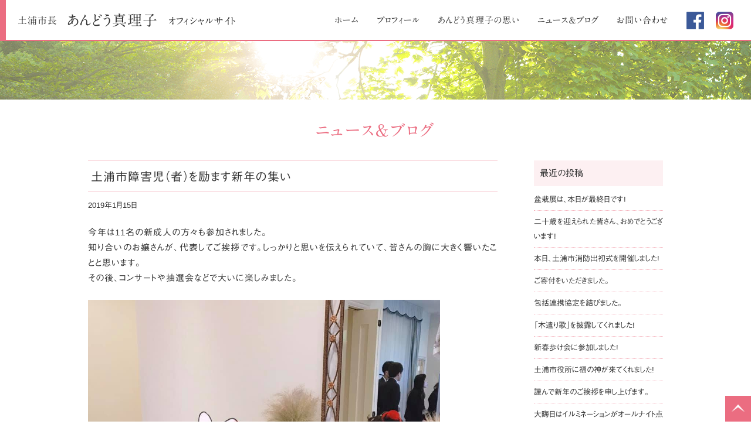

--- FILE ---
content_type: text/html; charset=UTF-8
request_url: https://andomariko.com/archives/732.html
body_size: 8555
content:
<!DOCTYPE html>
<html dir="ltr" lang="ja" prefix="og: https://ogp.me/ns#" itemscope itemtype="http://schema.org/Organization">
<head>
<meta charset="UTF-8" />
<meta name="viewport" content="width=device-width, initial-scale=1, viewport-fit=cover">

<link rel="profile" href="http://gmpg.org/xfn/11" />
<link rel="icon" href="https://andomariko.com/wp-content/themes/andou/icon/favicon.ico">
<link rel="apple-touch-icon" href="https://andomariko.com/wp-content/themes/andou/icon/apple-touch-icon.png">
<link rel="stylesheet" type="text/css" media="all" href="https://andomariko.com/wp-content/themes/andou/style.css" />
<link rel="stylesheet" href="https://andomariko.com/wp-content/themes/andou/style-sp.css" media="screen and (max-width:600px)">
<link rel="stylesheet" href="https://andomariko.com/wp-content/themes/andou/js/vegas.css">
<!--[if lt IE 9]>
<script src="https://andomariko.com/wp-content/themes/andou/js/html5.js" type="text/javascript"></script>
<![endif]-->

<!--<script async src="https://andomariko.com/wp-content/themes/andou/js/vegas.min.js" type="text/javascript"></script>-->

<!-- Global site tag (gtag.js) - Google Analytics -->
<script async src="https://www.googletagmanager.com/gtag/js?id=UA-78439474-31"></script>
<script>
  window.dataLayer = window.dataLayer || [];
  function gtag(){dataLayer.push(arguments);}
  gtag('js', new Date());

  gtag('config', 'UA-78439474-31');
</script>



		<!-- All in One SEO 4.9.3 - aioseo.com -->
		<title>土浦市障害児（者）を励ます新年の集い | 土浦市 あんどう真理子 オフィシャルサイト</title>
	<meta name="description" content="今年は11名の新成人の方々も参加されました。 知り合いのお嬢さんが、代表してご挨拶です。しっかりと思いを伝えら" />
	<meta name="robots" content="max-snippet:-1, max-image-preview:large, max-video-preview:-1" />
	<meta name="author" content="athreelaugh"/>
	<link rel="canonical" href="https://andomariko.com/archives/732.html" />
	<meta name="generator" content="All in One SEO (AIOSEO) 4.9.3" />
		<meta property="og:locale" content="ja_JP" />
		<meta property="og:site_name" content="安藤真理子オフィシャルサイト｜茨城県議会議員｜土浦市" />
		<meta property="og:type" content="article" />
		<meta property="og:title" content="土浦市障害児（者）を励ます新年の集い | 土浦市 あんどう真理子 オフィシャルサイト" />
		<meta property="og:description" content="今年は11名の新成人の方々も参加されました。 知り合いのお嬢さんが、代表してご挨拶です。しっかりと思いを伝えら" />
		<meta property="og:url" content="https://andomariko.com/archives/732.html" />
		<meta property="og:image" content="https://andomariko.com/wp-content/uploads/2018/11/social_media.jpg" />
		<meta property="og:image:secure_url" content="https://andomariko.com/wp-content/uploads/2018/11/social_media.jpg" />
		<meta property="og:image:width" content="1200" />
		<meta property="og:image:height" content="630" />
		<meta property="article:published_time" content="2019-01-14T23:55:08+00:00" />
		<meta property="article:modified_time" content="2020-09-09T11:11:38+00:00" />
		<meta name="twitter:card" content="summary" />
		<meta name="twitter:title" content="土浦市障害児（者）を励ます新年の集い | 土浦市 あんどう真理子 オフィシャルサイト" />
		<meta name="twitter:description" content="今年は11名の新成人の方々も参加されました。 知り合いのお嬢さんが、代表してご挨拶です。しっかりと思いを伝えら" />
		<meta name="twitter:image" content="https://andomariko.com/wp-content/uploads/2018/11/social_media.jpg" />
		<script type="application/ld+json" class="aioseo-schema">
			{"@context":"https:\/\/schema.org","@graph":[{"@type":"Article","@id":"https:\/\/andomariko.com\/archives\/732.html#article","name":"\u571f\u6d66\u5e02\u969c\u5bb3\u5150\uff08\u8005\uff09\u3092\u52b1\u307e\u3059\u65b0\u5e74\u306e\u96c6\u3044 | \u571f\u6d66\u5e02 \u3042\u3093\u3069\u3046\u771f\u7406\u5b50 \u30aa\u30d5\u30a3\u30b7\u30e3\u30eb\u30b5\u30a4\u30c8","headline":"\u571f\u6d66\u5e02\u969c\u5bb3\u5150\uff08\u8005\uff09\u3092\u52b1\u307e\u3059\u65b0\u5e74\u306e\u96c6\u3044","author":{"@id":"https:\/\/andomariko.com\/archives\/author\/athreelaugh#author"},"publisher":{"@id":"https:\/\/andomariko.com\/#organization"},"image":{"@type":"ImageObject","url":"https:\/\/andomariko.com\/wp-content\/uploads\/2019\/01\/49418630_998322497035412_7965943420906635264_n.jpg","@id":"https:\/\/andomariko.com\/archives\/732.html\/#articleImage","width":960,"height":936},"datePublished":"2019-01-15T08:55:08+09:00","dateModified":"2020-09-09T20:11:38+09:00","inLanguage":"ja","mainEntityOfPage":{"@id":"https:\/\/andomariko.com\/archives\/732.html#webpage"},"isPartOf":{"@id":"https:\/\/andomariko.com\/archives\/732.html#webpage"},"articleSection":"News"},{"@type":"BreadcrumbList","@id":"https:\/\/andomariko.com\/archives\/732.html#breadcrumblist","itemListElement":[{"@type":"ListItem","@id":"https:\/\/andomariko.com#listItem","position":1,"name":"Home","item":"https:\/\/andomariko.com","nextItem":{"@type":"ListItem","@id":"https:\/\/andomariko.com\/archives\/category\/news#listItem","name":"News"}},{"@type":"ListItem","@id":"https:\/\/andomariko.com\/archives\/category\/news#listItem","position":2,"name":"News","item":"https:\/\/andomariko.com\/archives\/category\/news","nextItem":{"@type":"ListItem","@id":"https:\/\/andomariko.com\/archives\/732.html#listItem","name":"\u571f\u6d66\u5e02\u969c\u5bb3\u5150\uff08\u8005\uff09\u3092\u52b1\u307e\u3059\u65b0\u5e74\u306e\u96c6\u3044"},"previousItem":{"@type":"ListItem","@id":"https:\/\/andomariko.com#listItem","name":"Home"}},{"@type":"ListItem","@id":"https:\/\/andomariko.com\/archives\/732.html#listItem","position":3,"name":"\u571f\u6d66\u5e02\u969c\u5bb3\u5150\uff08\u8005\uff09\u3092\u52b1\u307e\u3059\u65b0\u5e74\u306e\u96c6\u3044","previousItem":{"@type":"ListItem","@id":"https:\/\/andomariko.com\/archives\/category\/news#listItem","name":"News"}}]},{"@type":"Organization","@id":"https:\/\/andomariko.com\/#organization","name":"\u3042\u3093\u3069\u3046\u771f\u7406\u5b50","description":"\u571f\u6d66\u5e02 \u3042\u3093\u3069\u3046\u771f\u7406\u5b50 \u30aa\u30d5\u30a3\u30b7\u30e3\u30eb\u30b5\u30a4\u30c8","url":"https:\/\/andomariko.com\/","telephone":"+818046327399","logo":{"@type":"ImageObject","url":"https:\/\/andomariko.com\/wp-content\/uploads\/2022\/06\/logo_112_112.png","@id":"https:\/\/andomariko.com\/archives\/732.html\/#organizationLogo","width":112,"height":112},"image":{"@id":"https:\/\/andomariko.com\/archives\/732.html\/#organizationLogo"}},{"@type":"Person","@id":"https:\/\/andomariko.com\/archives\/author\/athreelaugh#author","url":"https:\/\/andomariko.com\/archives\/author\/athreelaugh","name":"athreelaugh"},{"@type":"WebPage","@id":"https:\/\/andomariko.com\/archives\/732.html#webpage","url":"https:\/\/andomariko.com\/archives\/732.html","name":"\u571f\u6d66\u5e02\u969c\u5bb3\u5150\uff08\u8005\uff09\u3092\u52b1\u307e\u3059\u65b0\u5e74\u306e\u96c6\u3044 | \u571f\u6d66\u5e02 \u3042\u3093\u3069\u3046\u771f\u7406\u5b50 \u30aa\u30d5\u30a3\u30b7\u30e3\u30eb\u30b5\u30a4\u30c8","description":"\u4eca\u5e74\u306f11\u540d\u306e\u65b0\u6210\u4eba\u306e\u65b9\u3005\u3082\u53c2\u52a0\u3055\u308c\u307e\u3057\u305f\u3002 \u77e5\u308a\u5408\u3044\u306e\u304a\u5b22\u3055\u3093\u304c\u3001\u4ee3\u8868\u3057\u3066\u3054\u6328\u62f6\u3067\u3059\u3002\u3057\u3063\u304b\u308a\u3068\u601d\u3044\u3092\u4f1d\u3048\u3089","inLanguage":"ja","isPartOf":{"@id":"https:\/\/andomariko.com\/#website"},"breadcrumb":{"@id":"https:\/\/andomariko.com\/archives\/732.html#breadcrumblist"},"author":{"@id":"https:\/\/andomariko.com\/archives\/author\/athreelaugh#author"},"creator":{"@id":"https:\/\/andomariko.com\/archives\/author\/athreelaugh#author"},"datePublished":"2019-01-15T08:55:08+09:00","dateModified":"2020-09-09T20:11:38+09:00"},{"@type":"WebSite","@id":"https:\/\/andomariko.com\/#website","url":"https:\/\/andomariko.com\/","name":"\u571f\u6d66\u5e02 \u3042\u3093\u3069\u3046\u771f\u7406\u5b50 \u30aa\u30d5\u30a3\u30b7\u30e3\u30eb\u30b5\u30a4\u30c8","description":"\u571f\u6d66\u5e02 \u3042\u3093\u3069\u3046\u771f\u7406\u5b50 \u30aa\u30d5\u30a3\u30b7\u30e3\u30eb\u30b5\u30a4\u30c8","inLanguage":"ja","publisher":{"@id":"https:\/\/andomariko.com\/#organization"}}]}
		</script>
		<!-- All in One SEO -->

<link rel='dns-prefetch' href='//webfonts.xserver.jp' />
<link rel='dns-prefetch' href='//stats.wp.com' />
<link rel='dns-prefetch' href='//v0.wordpress.com' />
<link rel='stylesheet' id='wp-block-library-css' href='https://andomariko.com/wp-includes/css/dist/block-library/style.min.css?ver=6.6.4&#038;fver=20241031040241' type='text/css' media='all' />
<link rel='stylesheet' id='aioseo/css/src/vue/standalone/blocks/table-of-contents/global.scss-css' href='https://andomariko.com/wp-content/plugins/all-in-one-seo-pack/dist/Lite/assets/css/table-of-contents/global.e90f6d47.css?ver=4.9.3&#038;fver=20260109010646' type='text/css' media='all' />
<link rel='stylesheet' id='mediaelement-css' href='https://andomariko.com/wp-includes/js/mediaelement/mediaelementplayer-legacy.min.css?ver=4.2.17&#038;fver=20201209093143' type='text/css' media='all' />
<link rel='stylesheet' id='wp-mediaelement-css' href='https://andomariko.com/wp-includes/js/mediaelement/wp-mediaelement.min.css?ver=6.6.4&#038;fver=20191116105448' type='text/css' media='all' />
<style id='jetpack-sharing-buttons-style-inline-css' type='text/css'>
.jetpack-sharing-buttons__services-list{display:flex;flex-direction:row;flex-wrap:wrap;gap:0;list-style-type:none;margin:5px;padding:0}.jetpack-sharing-buttons__services-list.has-small-icon-size{font-size:12px}.jetpack-sharing-buttons__services-list.has-normal-icon-size{font-size:16px}.jetpack-sharing-buttons__services-list.has-large-icon-size{font-size:24px}.jetpack-sharing-buttons__services-list.has-huge-icon-size{font-size:36px}@media print{.jetpack-sharing-buttons__services-list{display:none!important}}.editor-styles-wrapper .wp-block-jetpack-sharing-buttons{gap:0;padding-inline-start:0}ul.jetpack-sharing-buttons__services-list.has-background{padding:1.25em 2.375em}
</style>
<style id='classic-theme-styles-inline-css' type='text/css'>
/*! This file is auto-generated */
.wp-block-button__link{color:#fff;background-color:#32373c;border-radius:9999px;box-shadow:none;text-decoration:none;padding:calc(.667em + 2px) calc(1.333em + 2px);font-size:1.125em}.wp-block-file__button{background:#32373c;color:#fff;text-decoration:none}
</style>
<style id='global-styles-inline-css' type='text/css'>
:root{--wp--preset--aspect-ratio--square: 1;--wp--preset--aspect-ratio--4-3: 4/3;--wp--preset--aspect-ratio--3-4: 3/4;--wp--preset--aspect-ratio--3-2: 3/2;--wp--preset--aspect-ratio--2-3: 2/3;--wp--preset--aspect-ratio--16-9: 16/9;--wp--preset--aspect-ratio--9-16: 9/16;--wp--preset--color--black: #000000;--wp--preset--color--cyan-bluish-gray: #abb8c3;--wp--preset--color--white: #ffffff;--wp--preset--color--pale-pink: #f78da7;--wp--preset--color--vivid-red: #cf2e2e;--wp--preset--color--luminous-vivid-orange: #ff6900;--wp--preset--color--luminous-vivid-amber: #fcb900;--wp--preset--color--light-green-cyan: #7bdcb5;--wp--preset--color--vivid-green-cyan: #00d084;--wp--preset--color--pale-cyan-blue: #8ed1fc;--wp--preset--color--vivid-cyan-blue: #0693e3;--wp--preset--color--vivid-purple: #9b51e0;--wp--preset--gradient--vivid-cyan-blue-to-vivid-purple: linear-gradient(135deg,rgba(6,147,227,1) 0%,rgb(155,81,224) 100%);--wp--preset--gradient--light-green-cyan-to-vivid-green-cyan: linear-gradient(135deg,rgb(122,220,180) 0%,rgb(0,208,130) 100%);--wp--preset--gradient--luminous-vivid-amber-to-luminous-vivid-orange: linear-gradient(135deg,rgba(252,185,0,1) 0%,rgba(255,105,0,1) 100%);--wp--preset--gradient--luminous-vivid-orange-to-vivid-red: linear-gradient(135deg,rgba(255,105,0,1) 0%,rgb(207,46,46) 100%);--wp--preset--gradient--very-light-gray-to-cyan-bluish-gray: linear-gradient(135deg,rgb(238,238,238) 0%,rgb(169,184,195) 100%);--wp--preset--gradient--cool-to-warm-spectrum: linear-gradient(135deg,rgb(74,234,220) 0%,rgb(151,120,209) 20%,rgb(207,42,186) 40%,rgb(238,44,130) 60%,rgb(251,105,98) 80%,rgb(254,248,76) 100%);--wp--preset--gradient--blush-light-purple: linear-gradient(135deg,rgb(255,206,236) 0%,rgb(152,150,240) 100%);--wp--preset--gradient--blush-bordeaux: linear-gradient(135deg,rgb(254,205,165) 0%,rgb(254,45,45) 50%,rgb(107,0,62) 100%);--wp--preset--gradient--luminous-dusk: linear-gradient(135deg,rgb(255,203,112) 0%,rgb(199,81,192) 50%,rgb(65,88,208) 100%);--wp--preset--gradient--pale-ocean: linear-gradient(135deg,rgb(255,245,203) 0%,rgb(182,227,212) 50%,rgb(51,167,181) 100%);--wp--preset--gradient--electric-grass: linear-gradient(135deg,rgb(202,248,128) 0%,rgb(113,206,126) 100%);--wp--preset--gradient--midnight: linear-gradient(135deg,rgb(2,3,129) 0%,rgb(40,116,252) 100%);--wp--preset--font-size--small: 13px;--wp--preset--font-size--medium: 20px;--wp--preset--font-size--large: 36px;--wp--preset--font-size--x-large: 42px;--wp--preset--spacing--20: 0.44rem;--wp--preset--spacing--30: 0.67rem;--wp--preset--spacing--40: 1rem;--wp--preset--spacing--50: 1.5rem;--wp--preset--spacing--60: 2.25rem;--wp--preset--spacing--70: 3.38rem;--wp--preset--spacing--80: 5.06rem;--wp--preset--shadow--natural: 6px 6px 9px rgba(0, 0, 0, 0.2);--wp--preset--shadow--deep: 12px 12px 50px rgba(0, 0, 0, 0.4);--wp--preset--shadow--sharp: 6px 6px 0px rgba(0, 0, 0, 0.2);--wp--preset--shadow--outlined: 6px 6px 0px -3px rgba(255, 255, 255, 1), 6px 6px rgba(0, 0, 0, 1);--wp--preset--shadow--crisp: 6px 6px 0px rgba(0, 0, 0, 1);}:where(.is-layout-flex){gap: 0.5em;}:where(.is-layout-grid){gap: 0.5em;}body .is-layout-flex{display: flex;}.is-layout-flex{flex-wrap: wrap;align-items: center;}.is-layout-flex > :is(*, div){margin: 0;}body .is-layout-grid{display: grid;}.is-layout-grid > :is(*, div){margin: 0;}:where(.wp-block-columns.is-layout-flex){gap: 2em;}:where(.wp-block-columns.is-layout-grid){gap: 2em;}:where(.wp-block-post-template.is-layout-flex){gap: 1.25em;}:where(.wp-block-post-template.is-layout-grid){gap: 1.25em;}.has-black-color{color: var(--wp--preset--color--black) !important;}.has-cyan-bluish-gray-color{color: var(--wp--preset--color--cyan-bluish-gray) !important;}.has-white-color{color: var(--wp--preset--color--white) !important;}.has-pale-pink-color{color: var(--wp--preset--color--pale-pink) !important;}.has-vivid-red-color{color: var(--wp--preset--color--vivid-red) !important;}.has-luminous-vivid-orange-color{color: var(--wp--preset--color--luminous-vivid-orange) !important;}.has-luminous-vivid-amber-color{color: var(--wp--preset--color--luminous-vivid-amber) !important;}.has-light-green-cyan-color{color: var(--wp--preset--color--light-green-cyan) !important;}.has-vivid-green-cyan-color{color: var(--wp--preset--color--vivid-green-cyan) !important;}.has-pale-cyan-blue-color{color: var(--wp--preset--color--pale-cyan-blue) !important;}.has-vivid-cyan-blue-color{color: var(--wp--preset--color--vivid-cyan-blue) !important;}.has-vivid-purple-color{color: var(--wp--preset--color--vivid-purple) !important;}.has-black-background-color{background-color: var(--wp--preset--color--black) !important;}.has-cyan-bluish-gray-background-color{background-color: var(--wp--preset--color--cyan-bluish-gray) !important;}.has-white-background-color{background-color: var(--wp--preset--color--white) !important;}.has-pale-pink-background-color{background-color: var(--wp--preset--color--pale-pink) !important;}.has-vivid-red-background-color{background-color: var(--wp--preset--color--vivid-red) !important;}.has-luminous-vivid-orange-background-color{background-color: var(--wp--preset--color--luminous-vivid-orange) !important;}.has-luminous-vivid-amber-background-color{background-color: var(--wp--preset--color--luminous-vivid-amber) !important;}.has-light-green-cyan-background-color{background-color: var(--wp--preset--color--light-green-cyan) !important;}.has-vivid-green-cyan-background-color{background-color: var(--wp--preset--color--vivid-green-cyan) !important;}.has-pale-cyan-blue-background-color{background-color: var(--wp--preset--color--pale-cyan-blue) !important;}.has-vivid-cyan-blue-background-color{background-color: var(--wp--preset--color--vivid-cyan-blue) !important;}.has-vivid-purple-background-color{background-color: var(--wp--preset--color--vivid-purple) !important;}.has-black-border-color{border-color: var(--wp--preset--color--black) !important;}.has-cyan-bluish-gray-border-color{border-color: var(--wp--preset--color--cyan-bluish-gray) !important;}.has-white-border-color{border-color: var(--wp--preset--color--white) !important;}.has-pale-pink-border-color{border-color: var(--wp--preset--color--pale-pink) !important;}.has-vivid-red-border-color{border-color: var(--wp--preset--color--vivid-red) !important;}.has-luminous-vivid-orange-border-color{border-color: var(--wp--preset--color--luminous-vivid-orange) !important;}.has-luminous-vivid-amber-border-color{border-color: var(--wp--preset--color--luminous-vivid-amber) !important;}.has-light-green-cyan-border-color{border-color: var(--wp--preset--color--light-green-cyan) !important;}.has-vivid-green-cyan-border-color{border-color: var(--wp--preset--color--vivid-green-cyan) !important;}.has-pale-cyan-blue-border-color{border-color: var(--wp--preset--color--pale-cyan-blue) !important;}.has-vivid-cyan-blue-border-color{border-color: var(--wp--preset--color--vivid-cyan-blue) !important;}.has-vivid-purple-border-color{border-color: var(--wp--preset--color--vivid-purple) !important;}.has-vivid-cyan-blue-to-vivid-purple-gradient-background{background: var(--wp--preset--gradient--vivid-cyan-blue-to-vivid-purple) !important;}.has-light-green-cyan-to-vivid-green-cyan-gradient-background{background: var(--wp--preset--gradient--light-green-cyan-to-vivid-green-cyan) !important;}.has-luminous-vivid-amber-to-luminous-vivid-orange-gradient-background{background: var(--wp--preset--gradient--luminous-vivid-amber-to-luminous-vivid-orange) !important;}.has-luminous-vivid-orange-to-vivid-red-gradient-background{background: var(--wp--preset--gradient--luminous-vivid-orange-to-vivid-red) !important;}.has-very-light-gray-to-cyan-bluish-gray-gradient-background{background: var(--wp--preset--gradient--very-light-gray-to-cyan-bluish-gray) !important;}.has-cool-to-warm-spectrum-gradient-background{background: var(--wp--preset--gradient--cool-to-warm-spectrum) !important;}.has-blush-light-purple-gradient-background{background: var(--wp--preset--gradient--blush-light-purple) !important;}.has-blush-bordeaux-gradient-background{background: var(--wp--preset--gradient--blush-bordeaux) !important;}.has-luminous-dusk-gradient-background{background: var(--wp--preset--gradient--luminous-dusk) !important;}.has-pale-ocean-gradient-background{background: var(--wp--preset--gradient--pale-ocean) !important;}.has-electric-grass-gradient-background{background: var(--wp--preset--gradient--electric-grass) !important;}.has-midnight-gradient-background{background: var(--wp--preset--gradient--midnight) !important;}.has-small-font-size{font-size: var(--wp--preset--font-size--small) !important;}.has-medium-font-size{font-size: var(--wp--preset--font-size--medium) !important;}.has-large-font-size{font-size: var(--wp--preset--font-size--large) !important;}.has-x-large-font-size{font-size: var(--wp--preset--font-size--x-large) !important;}
:where(.wp-block-post-template.is-layout-flex){gap: 1.25em;}:where(.wp-block-post-template.is-layout-grid){gap: 1.25em;}
:where(.wp-block-columns.is-layout-flex){gap: 2em;}:where(.wp-block-columns.is-layout-grid){gap: 2em;}
:root :where(.wp-block-pullquote){font-size: 1.5em;line-height: 1.6;}
</style>
<script type="text/javascript" src="https://andomariko.com/wp-includes/js/jquery/jquery.min.js?ver=3.7.1&amp;fver=20231117120750" id="jquery-core-js"></script>
<script type="text/javascript" src="https://andomariko.com/wp-includes/js/jquery/jquery-migrate.min.js?ver=3.4.1&amp;fver=20230819013239" id="jquery-migrate-js"></script>
<script type="text/javascript" src="//webfonts.xserver.jp/js/xserverv3.js?fadein=0&amp;ver=2.0.9" id="typesquare_std-js"></script>
	<style>img#wpstats{display:none}</style>
		</head>
<body class="post-template-default single single-post postid-732 single-format-standard">

<div id="TO"></div>

<div id="wrapper" class="hfeed">
	<header id="header">
		<div id="masthead">
			<div id="branding" role="banner">
				<h1 id="site-description">土浦市 あんどう真理子 オフィシャルサイト</h1>
								<h2 id="site-title">
					<a href="https://andomariko.com" title="土浦市 あんどう真理子 オフィシャルサイト" rel="home">
					<span>土浦市長</span><span>あんどう</span><span>真理子</span><span>オフィシャルサイト</span>
					</a>	
				</h2>

				<div class="nav_menu_v sp">
					<div id="t-navi">
						<button class="navi-toggle" tabindex="0" accesskey="n"><span>Click</span></button>
						<div class="t-menu">
							<ul class="t_menu">
								<li><a href="https://andomariko.com/">ホーム</a></li>		
								<li><a href="https://andomariko.com/news">ニュース＆ブログ</a></li>
								<li><a href="https://andomariko.com/think">あんどう真理子の思い</a></li>	
								<li><a href="https://andomariko.com/profile">プロフィール</a></li>
								<li><a href="https://andomariko.com/contact">お問い合わせ</a></li>
							</ul>
							<div class="sns">
								<ul>
									<li><a href="hhttps://www.facebook.com/marikoando.tsuchiuracity.mayor/" target="_blank"><img src="https://andomariko.com/wp-content/themes/andou/images/icon_fb.png" alt="Facebookアイコン" width="30" height="30"></a></li>
									<li><a href="https://www.instagram.com/ando_mariko2019/" target="_blank"><img src="https://andomariko.com/wp-content/themes/andou/images/icon_ig.png" alt="Instagramアイコン" width="30" height="30"></a></li>
								</ul>
							</div>
						</div><!-- .t-menu -->
					</div><!-- #t-navi -->
				</div><!-- .nav_menu_h -->
			</div><!-- #branding -->

			<div id="access" role="navigation">
								<div class="skip-link screen-reader-text"><a href="#content" title="Skip to content">Skip to content</a></div>
								<div class="menu-header"><ul id="menu-g_nav" class="menu"><li id="menu-item-14" class="menu-item menu-item-type-post_type menu-item-object-page menu-item-home menu-item-14"><a href="https://andomariko.com/">ホーム</a></li>
<li id="menu-item-15" class="menu-item menu-item-type-post_type menu-item-object-page menu-item-15"><a href="https://andomariko.com/profile">プロフィール</a></li>
<li id="menu-item-16" class="menu-item menu-item-type-post_type menu-item-object-page menu-item-16"><a href="https://andomariko.com/think">あんどう真理子の思い</a></li>
<li id="menu-item-17" class="menu-item menu-item-type-post_type menu-item-object-page current_page_parent menu-item-17"><a href="https://andomariko.com/news">ニュース＆ブログ</a></li>
<li id="menu-item-18" class="menu-item menu-item-type-post_type menu-item-object-page menu-item-18"><a href="https://andomariko.com/contact">お問い合わせ</a></li>
<li id="menu-item-19" class="menu-item menu-item-type-custom menu-item-object-custom menu-item-19"><a target="_blank" rel="noopener" href="https://www.facebook.com/marikoando.tsuchiuracity.mayor/">fb</a></li>
<li id="menu-item-2769" class="menu-item menu-item-type-custom menu-item-object-custom menu-item-2769"><a target="_blank" rel="noopener" href="https://www.instagram.com/ando_mariko2019/">ig</a></li>
</ul></div>			</div><!-- #access -->
		</div><!-- #masthead -->
	</header><!-- #header -->

	<div id="main">


<div class="eyecatch"><img src="https://andomariko.com/wp-content/themes/andou/images/eyecatch.png" alt="" width="1800" height="100" /></div>

<h3 class="entry-title p-title">ニュース＆ブログ</h3>


	<div class="inner">
		<div id="container">
			<div id="content" role="main">
			

<div id="post-732" class="post-732 post type-post status-publish format-standard hentry category-news">
					<h3 class="entry-title single-title">土浦市障害児（者）を励ます新年の集い</h3>

					<div class="entry-meta">
						<span class="meta-prep meta-prep-author">Posted on</span> <a href="https://andomariko.com/archives/732.html" title="8:55 AM" rel="bookmark"><span class="entry-date">2019年1月15日</span></a> <span class="meta-sep">by</span> <span class="author vcard"><a class="url fn n" href="https://andomariko.com/archives/author/athreelaugh" title="View all posts by athreelaugh">athreelaugh</a></span>					</div><!-- .entry-meta -->

					<div class="entry-content">
						<p>今年は11名の新成人の方々も参加されました。<br />
知り合いのお嬢さんが、代表してご挨拶です。しっかりと思いを伝えられていて、皆さんの胸に大きく響いたことと思います。<br />
その後、コンサートや抽選会などで大いに楽しみました。</p>
<img fetchpriority="high" decoding="async" src="https://andomariko.com/wp-content/uploads/2019/01/49418630_998322497035412_7965943420906635264_n.jpg" alt="" width="960" height="936" class="alignnone size-full wp-image-733" />
<img decoding="async" src="https://andomariko.com/wp-content/uploads/2019/01/50012392_998322430368752_30007132610887680_n.jpg" alt="" width="640" height="442" class="alignnone size-full wp-image-734" />
<img decoding="async" src="https://andomariko.com/wp-content/uploads/2019/01/50661336_998322447035417_60553661574545408_n.jpg" alt="" width="960" height="720" class="alignnone size-full wp-image-735" />
<img loading="lazy" decoding="async" src="https://andomariko.com/wp-content/uploads/2019/01/50510631_998322473702081_4244878408141504512_n.jpg" alt="" width="838" height="960" class="alignnone size-full wp-image-736" />
											</div><!-- .entry-content -->


					<div class="entry-utility">
						This entry was posted in <a href="https://andomariko.com/archives/category/news" rel="category tag">News</a>. Bookmark the <a href="https://andomariko.com/archives/732.html" title="Permalink to 土浦市障害児（者）を励ます新年の集い" rel="bookmark">permalink</a>.											</div><!-- .entry-utility -->
				</div><!-- #post-## -->

				<div id="nav-below" class="navigation">
					<div class="nav-previous"><a href="https://andomariko.com/archives/724.html" rel="prev"><span class="meta-nav">&larr;</span> Back</a></div>
					<div class="nav-next"><a href="https://andomariko.com/archives/739.html" rel="next">Next <span class="meta-nav">&rarr;</span></a></div>
				</div><!-- #nav-below -->



			</div><!-- #content -->
		</div><!-- #container -->


		<div id="primary" class="widget-area" role="complementary">
			<ul class="xoxo">


		<li id="recent-posts-2" class="widget-container widget_recent_entries">
		<h3 class="widget-title">最近の投稿</h3>
		<ul>
											<li>
					<a href="https://andomariko.com/archives/14808.html">盆栽展は、本日が最終日です!</a>
									</li>
											<li>
					<a href="https://andomariko.com/archives/14798.html">二十歳を迎えられた皆さん、おめでとうございます!</a>
									</li>
											<li>
					<a href="https://andomariko.com/archives/14780.html">本日、土浦市消防出初式を開催しました!</a>
									</li>
											<li>
					<a href="https://andomariko.com/archives/14773.html">ご寄付をいただきました。</a>
									</li>
											<li>
					<a href="https://andomariko.com/archives/14765.html">包括連携協定を結びました。</a>
									</li>
											<li>
					<a href="https://andomariko.com/archives/14758.html">「木遣り歌」を披露してくれました!</a>
									</li>
											<li>
					<a href="https://andomariko.com/archives/14751.html">新春歩け会に参加しました!</a>
									</li>
											<li>
					<a href="https://andomariko.com/archives/14740.html">土浦市役所に福の神が来てくれました!</a>
									</li>
											<li>
					<a href="https://andomariko.com/archives/14738.html">謹んで新年のご挨拶を申し上げます。</a>
									</li>
											<li>
					<a href="https://andomariko.com/archives/14732.html">大晦日はイルミネーションがオールナイト点灯!</a>
									</li>
					</ul>

		</li>			</ul>
		</div><!-- #primary .widget-area -->

				</div><!-- #inner -->
</div><!-- #main -->

	<div class="bread pc">
		<div class="inner">
			<ul class="breadcrumbs">
<li><a href="https://andomariko.com/">ホーム</a></li>
	<li><a href="https://andomariko.com/archives/category/news" rel="category tag">News</a></li>
	<li>土浦市障害児（者）を励ます新年の集い</li>
</ul>
		</div><!-- #inner -->
	</div>

<footer id="footer" role="contentinfo">
	<div class="toTop sp"><a href="#TO"><img src="https://andomariko.com/wp-content/themes/andou/images/toTop_sp.png" alt="ページ先頭へ戻る" width="40" height="40" /></a></div>
	
	<div id="f_ph" class="pc">
		<div class="inner">
			<img src="https://andomariko.com/wp-content/themes/andou/images/lady_copy.png" alt="" width="450" height="80" />
		</div><!-- #inner -->
	</div>
	
	<div id="f_ph_sp" class="sp">
		<img src="https://andomariko.com/wp-content/themes/andou/images/lady_copy_sp.png" alt="" width="900" height="570" />
	</div>
	
	<div id="colophon">
		<div class="inner">
			<div class="f_contact"><a href="contact">あんどう真理子へのお問い合わせ・<br class="sp">後援会入会はこちらからどうぞ</a></div>
			<div id="site-info">あんどう真理子後援会</div>

			<div class="f_add">
				<div itemprop="address" itemscope itemtype="http://schema.org/PostalAddress">
					<p class="add">〒<span itemprop="postalCode">300-0038</span>　<span itemprop="addressRegion">茨城県</span><span itemprop="addressLocality">土浦市</span><span itemprop="streetAddress">大町10-17</span></p></div>
			</div>		
			<div class="sns">
				<ul>
					<li><a href="https://www.facebook.com/marikoando.tsuchiuracity.mayor/" target="_blank"><img src="https://andomariko.com/wp-content/themes/andou/images/icon_fb.png" alt="Facebookアイコン" width="30" height="30"></a></li>
					<li><a href="https://www.instagram.com/ando_mariko2019/" target="_blank"><img src="https://andomariko.com/wp-content/themes/andou/images/icon_ig.png" alt="Instagramアイコン" width="30" height="30"></a></li>
				</ul>
			</div>
		</div><!-- #inner -->
	</div><!-- #colophon -->

	<div id="site-generator">
		<div class="inner">
			<div class="f_link">
				<ul>
					<li><a href="/site-policy">サイト利用規約</a></li>
					<li><a href="/privacy-policy">個人情報保護方針</a></li>
				</ul>
			</div>
			<div class="copyright">&copy; 2018 ANDOMARIKO All Rights Reserved. <br class="br-sp">Designed by <a href="http://athreelaugh.co.jp" target="_blank">AthreeLaugh</a></div>
		</div><!-- #inner -->
	</div><!-- #site-generator -->	
</footer><!-- #footer -->

<div class="toTop"><a href="#TO"><img src="https://andomariko.com/wp-content/themes/andou/images/toTop.png" alt="ページ先頭へ戻る" width="44" height="44" /></a></div>

</div><!-- #wrapper -->

<script type="text/javascript" src="https://www.google.com/recaptcha/api.js?render=6Ldd7pUoAAAAAPFPVTqUmOHxmoETenFS_bnsBeRx&amp;ver=3.0" id="google-recaptcha-js"></script>
<script type="text/javascript" src="https://andomariko.com/wp-includes/js/dist/vendor/wp-polyfill.min.js?ver=3.15.0&amp;fver=20241031040241" id="wp-polyfill-js"></script>
<script type="text/javascript" id="wpcf7-recaptcha-js-before">
/* <![CDATA[ */
var wpcf7_recaptcha = {
    "sitekey": "6Ldd7pUoAAAAAPFPVTqUmOHxmoETenFS_bnsBeRx",
    "actions": {
        "homepage": "homepage",
        "contactform": "contactform"
    }
};
/* ]]> */
</script>
<script type="text/javascript" src="https://andomariko.com/wp-content/plugins/contact-form-7/modules/recaptcha/index.js?ver=6.0.6&amp;fver=20250410010654" id="wpcf7-recaptcha-js"></script>
<script type="text/javascript" id="jetpack-stats-js-before">
/* <![CDATA[ */
_stq = window._stq || [];
_stq.push([ "view", JSON.parse("{\"v\":\"ext\",\"blog\":\"153248901\",\"post\":\"732\",\"tz\":\"9\",\"srv\":\"andomariko.com\",\"j\":\"1:14.5\"}") ]);
_stq.push([ "clickTrackerInit", "153248901", "732" ]);
/* ]]> */
</script>
<script type="text/javascript" src="https://stats.wp.com/e-202603.js" id="jetpack-stats-js" defer="defer" data-wp-strategy="defer"></script>
<script type="text/javascript" src="https://andomariko.com/wp-content/themes/andou/js/jquery.js"></script>
<script type="text/javascript" src="https://andomariko.com/wp-content/themes/andou/js/my.js"></script>
<script type="text/javascript" src="https://andomariko.com/wp-content/themes/andou/js/jquery.bxslider.js"></script>
<script type="text/javascript">
if ((navigator.userAgent.indexOf('iPhone') > 0) || navigator.userAgent.indexOf('iPod') > 0 || navigator.userAgent.indexOf('Android') > 0) {
		document.write('<meta name="viewport" content="width=device-width,user-scalable=yes,maximum-scale=2">');
	}else{
		document.write('<meta name="viewport" content="width=1060,user-scalable=yes,maximum-scale=2">');
	}
</script>

<script src="https://andomariko.com/wp-content/themes/andou/js/ofi.min.js" type="text/javascript"></script>
<script>
  	objectFitImages('img.object-fit-img');
</script>
</body>
</html>


--- FILE ---
content_type: text/html; charset=utf-8
request_url: https://www.google.com/recaptcha/api2/anchor?ar=1&k=6Ldd7pUoAAAAAPFPVTqUmOHxmoETenFS_bnsBeRx&co=aHR0cHM6Ly9hbmRvbWFyaWtvLmNvbTo0NDM.&hl=en&v=PoyoqOPhxBO7pBk68S4YbpHZ&size=invisible&anchor-ms=20000&execute-ms=30000&cb=7st0fnx789k6
body_size: 48522
content:
<!DOCTYPE HTML><html dir="ltr" lang="en"><head><meta http-equiv="Content-Type" content="text/html; charset=UTF-8">
<meta http-equiv="X-UA-Compatible" content="IE=edge">
<title>reCAPTCHA</title>
<style type="text/css">
/* cyrillic-ext */
@font-face {
  font-family: 'Roboto';
  font-style: normal;
  font-weight: 400;
  font-stretch: 100%;
  src: url(//fonts.gstatic.com/s/roboto/v48/KFO7CnqEu92Fr1ME7kSn66aGLdTylUAMa3GUBHMdazTgWw.woff2) format('woff2');
  unicode-range: U+0460-052F, U+1C80-1C8A, U+20B4, U+2DE0-2DFF, U+A640-A69F, U+FE2E-FE2F;
}
/* cyrillic */
@font-face {
  font-family: 'Roboto';
  font-style: normal;
  font-weight: 400;
  font-stretch: 100%;
  src: url(//fonts.gstatic.com/s/roboto/v48/KFO7CnqEu92Fr1ME7kSn66aGLdTylUAMa3iUBHMdazTgWw.woff2) format('woff2');
  unicode-range: U+0301, U+0400-045F, U+0490-0491, U+04B0-04B1, U+2116;
}
/* greek-ext */
@font-face {
  font-family: 'Roboto';
  font-style: normal;
  font-weight: 400;
  font-stretch: 100%;
  src: url(//fonts.gstatic.com/s/roboto/v48/KFO7CnqEu92Fr1ME7kSn66aGLdTylUAMa3CUBHMdazTgWw.woff2) format('woff2');
  unicode-range: U+1F00-1FFF;
}
/* greek */
@font-face {
  font-family: 'Roboto';
  font-style: normal;
  font-weight: 400;
  font-stretch: 100%;
  src: url(//fonts.gstatic.com/s/roboto/v48/KFO7CnqEu92Fr1ME7kSn66aGLdTylUAMa3-UBHMdazTgWw.woff2) format('woff2');
  unicode-range: U+0370-0377, U+037A-037F, U+0384-038A, U+038C, U+038E-03A1, U+03A3-03FF;
}
/* math */
@font-face {
  font-family: 'Roboto';
  font-style: normal;
  font-weight: 400;
  font-stretch: 100%;
  src: url(//fonts.gstatic.com/s/roboto/v48/KFO7CnqEu92Fr1ME7kSn66aGLdTylUAMawCUBHMdazTgWw.woff2) format('woff2');
  unicode-range: U+0302-0303, U+0305, U+0307-0308, U+0310, U+0312, U+0315, U+031A, U+0326-0327, U+032C, U+032F-0330, U+0332-0333, U+0338, U+033A, U+0346, U+034D, U+0391-03A1, U+03A3-03A9, U+03B1-03C9, U+03D1, U+03D5-03D6, U+03F0-03F1, U+03F4-03F5, U+2016-2017, U+2034-2038, U+203C, U+2040, U+2043, U+2047, U+2050, U+2057, U+205F, U+2070-2071, U+2074-208E, U+2090-209C, U+20D0-20DC, U+20E1, U+20E5-20EF, U+2100-2112, U+2114-2115, U+2117-2121, U+2123-214F, U+2190, U+2192, U+2194-21AE, U+21B0-21E5, U+21F1-21F2, U+21F4-2211, U+2213-2214, U+2216-22FF, U+2308-230B, U+2310, U+2319, U+231C-2321, U+2336-237A, U+237C, U+2395, U+239B-23B7, U+23D0, U+23DC-23E1, U+2474-2475, U+25AF, U+25B3, U+25B7, U+25BD, U+25C1, U+25CA, U+25CC, U+25FB, U+266D-266F, U+27C0-27FF, U+2900-2AFF, U+2B0E-2B11, U+2B30-2B4C, U+2BFE, U+3030, U+FF5B, U+FF5D, U+1D400-1D7FF, U+1EE00-1EEFF;
}
/* symbols */
@font-face {
  font-family: 'Roboto';
  font-style: normal;
  font-weight: 400;
  font-stretch: 100%;
  src: url(//fonts.gstatic.com/s/roboto/v48/KFO7CnqEu92Fr1ME7kSn66aGLdTylUAMaxKUBHMdazTgWw.woff2) format('woff2');
  unicode-range: U+0001-000C, U+000E-001F, U+007F-009F, U+20DD-20E0, U+20E2-20E4, U+2150-218F, U+2190, U+2192, U+2194-2199, U+21AF, U+21E6-21F0, U+21F3, U+2218-2219, U+2299, U+22C4-22C6, U+2300-243F, U+2440-244A, U+2460-24FF, U+25A0-27BF, U+2800-28FF, U+2921-2922, U+2981, U+29BF, U+29EB, U+2B00-2BFF, U+4DC0-4DFF, U+FFF9-FFFB, U+10140-1018E, U+10190-1019C, U+101A0, U+101D0-101FD, U+102E0-102FB, U+10E60-10E7E, U+1D2C0-1D2D3, U+1D2E0-1D37F, U+1F000-1F0FF, U+1F100-1F1AD, U+1F1E6-1F1FF, U+1F30D-1F30F, U+1F315, U+1F31C, U+1F31E, U+1F320-1F32C, U+1F336, U+1F378, U+1F37D, U+1F382, U+1F393-1F39F, U+1F3A7-1F3A8, U+1F3AC-1F3AF, U+1F3C2, U+1F3C4-1F3C6, U+1F3CA-1F3CE, U+1F3D4-1F3E0, U+1F3ED, U+1F3F1-1F3F3, U+1F3F5-1F3F7, U+1F408, U+1F415, U+1F41F, U+1F426, U+1F43F, U+1F441-1F442, U+1F444, U+1F446-1F449, U+1F44C-1F44E, U+1F453, U+1F46A, U+1F47D, U+1F4A3, U+1F4B0, U+1F4B3, U+1F4B9, U+1F4BB, U+1F4BF, U+1F4C8-1F4CB, U+1F4D6, U+1F4DA, U+1F4DF, U+1F4E3-1F4E6, U+1F4EA-1F4ED, U+1F4F7, U+1F4F9-1F4FB, U+1F4FD-1F4FE, U+1F503, U+1F507-1F50B, U+1F50D, U+1F512-1F513, U+1F53E-1F54A, U+1F54F-1F5FA, U+1F610, U+1F650-1F67F, U+1F687, U+1F68D, U+1F691, U+1F694, U+1F698, U+1F6AD, U+1F6B2, U+1F6B9-1F6BA, U+1F6BC, U+1F6C6-1F6CF, U+1F6D3-1F6D7, U+1F6E0-1F6EA, U+1F6F0-1F6F3, U+1F6F7-1F6FC, U+1F700-1F7FF, U+1F800-1F80B, U+1F810-1F847, U+1F850-1F859, U+1F860-1F887, U+1F890-1F8AD, U+1F8B0-1F8BB, U+1F8C0-1F8C1, U+1F900-1F90B, U+1F93B, U+1F946, U+1F984, U+1F996, U+1F9E9, U+1FA00-1FA6F, U+1FA70-1FA7C, U+1FA80-1FA89, U+1FA8F-1FAC6, U+1FACE-1FADC, U+1FADF-1FAE9, U+1FAF0-1FAF8, U+1FB00-1FBFF;
}
/* vietnamese */
@font-face {
  font-family: 'Roboto';
  font-style: normal;
  font-weight: 400;
  font-stretch: 100%;
  src: url(//fonts.gstatic.com/s/roboto/v48/KFO7CnqEu92Fr1ME7kSn66aGLdTylUAMa3OUBHMdazTgWw.woff2) format('woff2');
  unicode-range: U+0102-0103, U+0110-0111, U+0128-0129, U+0168-0169, U+01A0-01A1, U+01AF-01B0, U+0300-0301, U+0303-0304, U+0308-0309, U+0323, U+0329, U+1EA0-1EF9, U+20AB;
}
/* latin-ext */
@font-face {
  font-family: 'Roboto';
  font-style: normal;
  font-weight: 400;
  font-stretch: 100%;
  src: url(//fonts.gstatic.com/s/roboto/v48/KFO7CnqEu92Fr1ME7kSn66aGLdTylUAMa3KUBHMdazTgWw.woff2) format('woff2');
  unicode-range: U+0100-02BA, U+02BD-02C5, U+02C7-02CC, U+02CE-02D7, U+02DD-02FF, U+0304, U+0308, U+0329, U+1D00-1DBF, U+1E00-1E9F, U+1EF2-1EFF, U+2020, U+20A0-20AB, U+20AD-20C0, U+2113, U+2C60-2C7F, U+A720-A7FF;
}
/* latin */
@font-face {
  font-family: 'Roboto';
  font-style: normal;
  font-weight: 400;
  font-stretch: 100%;
  src: url(//fonts.gstatic.com/s/roboto/v48/KFO7CnqEu92Fr1ME7kSn66aGLdTylUAMa3yUBHMdazQ.woff2) format('woff2');
  unicode-range: U+0000-00FF, U+0131, U+0152-0153, U+02BB-02BC, U+02C6, U+02DA, U+02DC, U+0304, U+0308, U+0329, U+2000-206F, U+20AC, U+2122, U+2191, U+2193, U+2212, U+2215, U+FEFF, U+FFFD;
}
/* cyrillic-ext */
@font-face {
  font-family: 'Roboto';
  font-style: normal;
  font-weight: 500;
  font-stretch: 100%;
  src: url(//fonts.gstatic.com/s/roboto/v48/KFO7CnqEu92Fr1ME7kSn66aGLdTylUAMa3GUBHMdazTgWw.woff2) format('woff2');
  unicode-range: U+0460-052F, U+1C80-1C8A, U+20B4, U+2DE0-2DFF, U+A640-A69F, U+FE2E-FE2F;
}
/* cyrillic */
@font-face {
  font-family: 'Roboto';
  font-style: normal;
  font-weight: 500;
  font-stretch: 100%;
  src: url(//fonts.gstatic.com/s/roboto/v48/KFO7CnqEu92Fr1ME7kSn66aGLdTylUAMa3iUBHMdazTgWw.woff2) format('woff2');
  unicode-range: U+0301, U+0400-045F, U+0490-0491, U+04B0-04B1, U+2116;
}
/* greek-ext */
@font-face {
  font-family: 'Roboto';
  font-style: normal;
  font-weight: 500;
  font-stretch: 100%;
  src: url(//fonts.gstatic.com/s/roboto/v48/KFO7CnqEu92Fr1ME7kSn66aGLdTylUAMa3CUBHMdazTgWw.woff2) format('woff2');
  unicode-range: U+1F00-1FFF;
}
/* greek */
@font-face {
  font-family: 'Roboto';
  font-style: normal;
  font-weight: 500;
  font-stretch: 100%;
  src: url(//fonts.gstatic.com/s/roboto/v48/KFO7CnqEu92Fr1ME7kSn66aGLdTylUAMa3-UBHMdazTgWw.woff2) format('woff2');
  unicode-range: U+0370-0377, U+037A-037F, U+0384-038A, U+038C, U+038E-03A1, U+03A3-03FF;
}
/* math */
@font-face {
  font-family: 'Roboto';
  font-style: normal;
  font-weight: 500;
  font-stretch: 100%;
  src: url(//fonts.gstatic.com/s/roboto/v48/KFO7CnqEu92Fr1ME7kSn66aGLdTylUAMawCUBHMdazTgWw.woff2) format('woff2');
  unicode-range: U+0302-0303, U+0305, U+0307-0308, U+0310, U+0312, U+0315, U+031A, U+0326-0327, U+032C, U+032F-0330, U+0332-0333, U+0338, U+033A, U+0346, U+034D, U+0391-03A1, U+03A3-03A9, U+03B1-03C9, U+03D1, U+03D5-03D6, U+03F0-03F1, U+03F4-03F5, U+2016-2017, U+2034-2038, U+203C, U+2040, U+2043, U+2047, U+2050, U+2057, U+205F, U+2070-2071, U+2074-208E, U+2090-209C, U+20D0-20DC, U+20E1, U+20E5-20EF, U+2100-2112, U+2114-2115, U+2117-2121, U+2123-214F, U+2190, U+2192, U+2194-21AE, U+21B0-21E5, U+21F1-21F2, U+21F4-2211, U+2213-2214, U+2216-22FF, U+2308-230B, U+2310, U+2319, U+231C-2321, U+2336-237A, U+237C, U+2395, U+239B-23B7, U+23D0, U+23DC-23E1, U+2474-2475, U+25AF, U+25B3, U+25B7, U+25BD, U+25C1, U+25CA, U+25CC, U+25FB, U+266D-266F, U+27C0-27FF, U+2900-2AFF, U+2B0E-2B11, U+2B30-2B4C, U+2BFE, U+3030, U+FF5B, U+FF5D, U+1D400-1D7FF, U+1EE00-1EEFF;
}
/* symbols */
@font-face {
  font-family: 'Roboto';
  font-style: normal;
  font-weight: 500;
  font-stretch: 100%;
  src: url(//fonts.gstatic.com/s/roboto/v48/KFO7CnqEu92Fr1ME7kSn66aGLdTylUAMaxKUBHMdazTgWw.woff2) format('woff2');
  unicode-range: U+0001-000C, U+000E-001F, U+007F-009F, U+20DD-20E0, U+20E2-20E4, U+2150-218F, U+2190, U+2192, U+2194-2199, U+21AF, U+21E6-21F0, U+21F3, U+2218-2219, U+2299, U+22C4-22C6, U+2300-243F, U+2440-244A, U+2460-24FF, U+25A0-27BF, U+2800-28FF, U+2921-2922, U+2981, U+29BF, U+29EB, U+2B00-2BFF, U+4DC0-4DFF, U+FFF9-FFFB, U+10140-1018E, U+10190-1019C, U+101A0, U+101D0-101FD, U+102E0-102FB, U+10E60-10E7E, U+1D2C0-1D2D3, U+1D2E0-1D37F, U+1F000-1F0FF, U+1F100-1F1AD, U+1F1E6-1F1FF, U+1F30D-1F30F, U+1F315, U+1F31C, U+1F31E, U+1F320-1F32C, U+1F336, U+1F378, U+1F37D, U+1F382, U+1F393-1F39F, U+1F3A7-1F3A8, U+1F3AC-1F3AF, U+1F3C2, U+1F3C4-1F3C6, U+1F3CA-1F3CE, U+1F3D4-1F3E0, U+1F3ED, U+1F3F1-1F3F3, U+1F3F5-1F3F7, U+1F408, U+1F415, U+1F41F, U+1F426, U+1F43F, U+1F441-1F442, U+1F444, U+1F446-1F449, U+1F44C-1F44E, U+1F453, U+1F46A, U+1F47D, U+1F4A3, U+1F4B0, U+1F4B3, U+1F4B9, U+1F4BB, U+1F4BF, U+1F4C8-1F4CB, U+1F4D6, U+1F4DA, U+1F4DF, U+1F4E3-1F4E6, U+1F4EA-1F4ED, U+1F4F7, U+1F4F9-1F4FB, U+1F4FD-1F4FE, U+1F503, U+1F507-1F50B, U+1F50D, U+1F512-1F513, U+1F53E-1F54A, U+1F54F-1F5FA, U+1F610, U+1F650-1F67F, U+1F687, U+1F68D, U+1F691, U+1F694, U+1F698, U+1F6AD, U+1F6B2, U+1F6B9-1F6BA, U+1F6BC, U+1F6C6-1F6CF, U+1F6D3-1F6D7, U+1F6E0-1F6EA, U+1F6F0-1F6F3, U+1F6F7-1F6FC, U+1F700-1F7FF, U+1F800-1F80B, U+1F810-1F847, U+1F850-1F859, U+1F860-1F887, U+1F890-1F8AD, U+1F8B0-1F8BB, U+1F8C0-1F8C1, U+1F900-1F90B, U+1F93B, U+1F946, U+1F984, U+1F996, U+1F9E9, U+1FA00-1FA6F, U+1FA70-1FA7C, U+1FA80-1FA89, U+1FA8F-1FAC6, U+1FACE-1FADC, U+1FADF-1FAE9, U+1FAF0-1FAF8, U+1FB00-1FBFF;
}
/* vietnamese */
@font-face {
  font-family: 'Roboto';
  font-style: normal;
  font-weight: 500;
  font-stretch: 100%;
  src: url(//fonts.gstatic.com/s/roboto/v48/KFO7CnqEu92Fr1ME7kSn66aGLdTylUAMa3OUBHMdazTgWw.woff2) format('woff2');
  unicode-range: U+0102-0103, U+0110-0111, U+0128-0129, U+0168-0169, U+01A0-01A1, U+01AF-01B0, U+0300-0301, U+0303-0304, U+0308-0309, U+0323, U+0329, U+1EA0-1EF9, U+20AB;
}
/* latin-ext */
@font-face {
  font-family: 'Roboto';
  font-style: normal;
  font-weight: 500;
  font-stretch: 100%;
  src: url(//fonts.gstatic.com/s/roboto/v48/KFO7CnqEu92Fr1ME7kSn66aGLdTylUAMa3KUBHMdazTgWw.woff2) format('woff2');
  unicode-range: U+0100-02BA, U+02BD-02C5, U+02C7-02CC, U+02CE-02D7, U+02DD-02FF, U+0304, U+0308, U+0329, U+1D00-1DBF, U+1E00-1E9F, U+1EF2-1EFF, U+2020, U+20A0-20AB, U+20AD-20C0, U+2113, U+2C60-2C7F, U+A720-A7FF;
}
/* latin */
@font-face {
  font-family: 'Roboto';
  font-style: normal;
  font-weight: 500;
  font-stretch: 100%;
  src: url(//fonts.gstatic.com/s/roboto/v48/KFO7CnqEu92Fr1ME7kSn66aGLdTylUAMa3yUBHMdazQ.woff2) format('woff2');
  unicode-range: U+0000-00FF, U+0131, U+0152-0153, U+02BB-02BC, U+02C6, U+02DA, U+02DC, U+0304, U+0308, U+0329, U+2000-206F, U+20AC, U+2122, U+2191, U+2193, U+2212, U+2215, U+FEFF, U+FFFD;
}
/* cyrillic-ext */
@font-face {
  font-family: 'Roboto';
  font-style: normal;
  font-weight: 900;
  font-stretch: 100%;
  src: url(//fonts.gstatic.com/s/roboto/v48/KFO7CnqEu92Fr1ME7kSn66aGLdTylUAMa3GUBHMdazTgWw.woff2) format('woff2');
  unicode-range: U+0460-052F, U+1C80-1C8A, U+20B4, U+2DE0-2DFF, U+A640-A69F, U+FE2E-FE2F;
}
/* cyrillic */
@font-face {
  font-family: 'Roboto';
  font-style: normal;
  font-weight: 900;
  font-stretch: 100%;
  src: url(//fonts.gstatic.com/s/roboto/v48/KFO7CnqEu92Fr1ME7kSn66aGLdTylUAMa3iUBHMdazTgWw.woff2) format('woff2');
  unicode-range: U+0301, U+0400-045F, U+0490-0491, U+04B0-04B1, U+2116;
}
/* greek-ext */
@font-face {
  font-family: 'Roboto';
  font-style: normal;
  font-weight: 900;
  font-stretch: 100%;
  src: url(//fonts.gstatic.com/s/roboto/v48/KFO7CnqEu92Fr1ME7kSn66aGLdTylUAMa3CUBHMdazTgWw.woff2) format('woff2');
  unicode-range: U+1F00-1FFF;
}
/* greek */
@font-face {
  font-family: 'Roboto';
  font-style: normal;
  font-weight: 900;
  font-stretch: 100%;
  src: url(//fonts.gstatic.com/s/roboto/v48/KFO7CnqEu92Fr1ME7kSn66aGLdTylUAMa3-UBHMdazTgWw.woff2) format('woff2');
  unicode-range: U+0370-0377, U+037A-037F, U+0384-038A, U+038C, U+038E-03A1, U+03A3-03FF;
}
/* math */
@font-face {
  font-family: 'Roboto';
  font-style: normal;
  font-weight: 900;
  font-stretch: 100%;
  src: url(//fonts.gstatic.com/s/roboto/v48/KFO7CnqEu92Fr1ME7kSn66aGLdTylUAMawCUBHMdazTgWw.woff2) format('woff2');
  unicode-range: U+0302-0303, U+0305, U+0307-0308, U+0310, U+0312, U+0315, U+031A, U+0326-0327, U+032C, U+032F-0330, U+0332-0333, U+0338, U+033A, U+0346, U+034D, U+0391-03A1, U+03A3-03A9, U+03B1-03C9, U+03D1, U+03D5-03D6, U+03F0-03F1, U+03F4-03F5, U+2016-2017, U+2034-2038, U+203C, U+2040, U+2043, U+2047, U+2050, U+2057, U+205F, U+2070-2071, U+2074-208E, U+2090-209C, U+20D0-20DC, U+20E1, U+20E5-20EF, U+2100-2112, U+2114-2115, U+2117-2121, U+2123-214F, U+2190, U+2192, U+2194-21AE, U+21B0-21E5, U+21F1-21F2, U+21F4-2211, U+2213-2214, U+2216-22FF, U+2308-230B, U+2310, U+2319, U+231C-2321, U+2336-237A, U+237C, U+2395, U+239B-23B7, U+23D0, U+23DC-23E1, U+2474-2475, U+25AF, U+25B3, U+25B7, U+25BD, U+25C1, U+25CA, U+25CC, U+25FB, U+266D-266F, U+27C0-27FF, U+2900-2AFF, U+2B0E-2B11, U+2B30-2B4C, U+2BFE, U+3030, U+FF5B, U+FF5D, U+1D400-1D7FF, U+1EE00-1EEFF;
}
/* symbols */
@font-face {
  font-family: 'Roboto';
  font-style: normal;
  font-weight: 900;
  font-stretch: 100%;
  src: url(//fonts.gstatic.com/s/roboto/v48/KFO7CnqEu92Fr1ME7kSn66aGLdTylUAMaxKUBHMdazTgWw.woff2) format('woff2');
  unicode-range: U+0001-000C, U+000E-001F, U+007F-009F, U+20DD-20E0, U+20E2-20E4, U+2150-218F, U+2190, U+2192, U+2194-2199, U+21AF, U+21E6-21F0, U+21F3, U+2218-2219, U+2299, U+22C4-22C6, U+2300-243F, U+2440-244A, U+2460-24FF, U+25A0-27BF, U+2800-28FF, U+2921-2922, U+2981, U+29BF, U+29EB, U+2B00-2BFF, U+4DC0-4DFF, U+FFF9-FFFB, U+10140-1018E, U+10190-1019C, U+101A0, U+101D0-101FD, U+102E0-102FB, U+10E60-10E7E, U+1D2C0-1D2D3, U+1D2E0-1D37F, U+1F000-1F0FF, U+1F100-1F1AD, U+1F1E6-1F1FF, U+1F30D-1F30F, U+1F315, U+1F31C, U+1F31E, U+1F320-1F32C, U+1F336, U+1F378, U+1F37D, U+1F382, U+1F393-1F39F, U+1F3A7-1F3A8, U+1F3AC-1F3AF, U+1F3C2, U+1F3C4-1F3C6, U+1F3CA-1F3CE, U+1F3D4-1F3E0, U+1F3ED, U+1F3F1-1F3F3, U+1F3F5-1F3F7, U+1F408, U+1F415, U+1F41F, U+1F426, U+1F43F, U+1F441-1F442, U+1F444, U+1F446-1F449, U+1F44C-1F44E, U+1F453, U+1F46A, U+1F47D, U+1F4A3, U+1F4B0, U+1F4B3, U+1F4B9, U+1F4BB, U+1F4BF, U+1F4C8-1F4CB, U+1F4D6, U+1F4DA, U+1F4DF, U+1F4E3-1F4E6, U+1F4EA-1F4ED, U+1F4F7, U+1F4F9-1F4FB, U+1F4FD-1F4FE, U+1F503, U+1F507-1F50B, U+1F50D, U+1F512-1F513, U+1F53E-1F54A, U+1F54F-1F5FA, U+1F610, U+1F650-1F67F, U+1F687, U+1F68D, U+1F691, U+1F694, U+1F698, U+1F6AD, U+1F6B2, U+1F6B9-1F6BA, U+1F6BC, U+1F6C6-1F6CF, U+1F6D3-1F6D7, U+1F6E0-1F6EA, U+1F6F0-1F6F3, U+1F6F7-1F6FC, U+1F700-1F7FF, U+1F800-1F80B, U+1F810-1F847, U+1F850-1F859, U+1F860-1F887, U+1F890-1F8AD, U+1F8B0-1F8BB, U+1F8C0-1F8C1, U+1F900-1F90B, U+1F93B, U+1F946, U+1F984, U+1F996, U+1F9E9, U+1FA00-1FA6F, U+1FA70-1FA7C, U+1FA80-1FA89, U+1FA8F-1FAC6, U+1FACE-1FADC, U+1FADF-1FAE9, U+1FAF0-1FAF8, U+1FB00-1FBFF;
}
/* vietnamese */
@font-face {
  font-family: 'Roboto';
  font-style: normal;
  font-weight: 900;
  font-stretch: 100%;
  src: url(//fonts.gstatic.com/s/roboto/v48/KFO7CnqEu92Fr1ME7kSn66aGLdTylUAMa3OUBHMdazTgWw.woff2) format('woff2');
  unicode-range: U+0102-0103, U+0110-0111, U+0128-0129, U+0168-0169, U+01A0-01A1, U+01AF-01B0, U+0300-0301, U+0303-0304, U+0308-0309, U+0323, U+0329, U+1EA0-1EF9, U+20AB;
}
/* latin-ext */
@font-face {
  font-family: 'Roboto';
  font-style: normal;
  font-weight: 900;
  font-stretch: 100%;
  src: url(//fonts.gstatic.com/s/roboto/v48/KFO7CnqEu92Fr1ME7kSn66aGLdTylUAMa3KUBHMdazTgWw.woff2) format('woff2');
  unicode-range: U+0100-02BA, U+02BD-02C5, U+02C7-02CC, U+02CE-02D7, U+02DD-02FF, U+0304, U+0308, U+0329, U+1D00-1DBF, U+1E00-1E9F, U+1EF2-1EFF, U+2020, U+20A0-20AB, U+20AD-20C0, U+2113, U+2C60-2C7F, U+A720-A7FF;
}
/* latin */
@font-face {
  font-family: 'Roboto';
  font-style: normal;
  font-weight: 900;
  font-stretch: 100%;
  src: url(//fonts.gstatic.com/s/roboto/v48/KFO7CnqEu92Fr1ME7kSn66aGLdTylUAMa3yUBHMdazQ.woff2) format('woff2');
  unicode-range: U+0000-00FF, U+0131, U+0152-0153, U+02BB-02BC, U+02C6, U+02DA, U+02DC, U+0304, U+0308, U+0329, U+2000-206F, U+20AC, U+2122, U+2191, U+2193, U+2212, U+2215, U+FEFF, U+FFFD;
}

</style>
<link rel="stylesheet" type="text/css" href="https://www.gstatic.com/recaptcha/releases/PoyoqOPhxBO7pBk68S4YbpHZ/styles__ltr.css">
<script nonce="Y8N2KmW5T0-YijSzm66xOA" type="text/javascript">window['__recaptcha_api'] = 'https://www.google.com/recaptcha/api2/';</script>
<script type="text/javascript" src="https://www.gstatic.com/recaptcha/releases/PoyoqOPhxBO7pBk68S4YbpHZ/recaptcha__en.js" nonce="Y8N2KmW5T0-YijSzm66xOA">
      
    </script></head>
<body><div id="rc-anchor-alert" class="rc-anchor-alert"></div>
<input type="hidden" id="recaptcha-token" value="[base64]">
<script type="text/javascript" nonce="Y8N2KmW5T0-YijSzm66xOA">
      recaptcha.anchor.Main.init("[\x22ainput\x22,[\x22bgdata\x22,\x22\x22,\[base64]/[base64]/[base64]/[base64]/[base64]/[base64]/[base64]/[base64]/[base64]/[base64]\\u003d\x22,\[base64]\\u003d\x22,\[base64]/[base64]/Djx8NNsO8Qlsdw4vCpmzCm8OtC2XChWFnw4FGwoHCpsKBwq/CvsKney7CvE/Cq8KFw47CgsO9XsONw7gYwpHCiMK/InQfUzIoGcKXwqXCunvDnlTCpBEswo0owrjClsOoOMKVGAHDkVULb8OWwqDCtUx9bmktwrXCrwh3w6F0UW3DtTbCnXE9I8Kaw4HDu8Knw7o5PUrDoMOBwr3CqMO/AsOoesO/f8Kzw53DkFTDmSrDscOxNcKQLA3CgDl2IMOnwqUjEMOywpEsE8KXw6BOwpBkEsOuwqDDssKpSTcUw7rDlsKvIQ3Dh1XChMO0ETXDixhWLU1jw7nCnWTDtCTDuQs3R1/DhSDChExHdiwjw47DqsOEbnrDrV5ZMhJye8Ofwr3Ds1pdw7c3w7scw487wrLCk8KZKiPDrMK1wos6wpDDhVMEw4Z7BFwBZ1bCqkzCrEQ0w4IpRsO7IjE0w6vClcOHwpPDrAc7GsOXw5FnUkMjwpzCpMK+wqXDhMOew4jCu8O/w4HDtcKkQHNhwonCrSt1KjHDvMOAOcOZw4fDmcOAw49Ww4TCqcKywqPCj8KwKnrCjRJxw4/Cp3XCll3DlsOQw5UKRcK2RMKDJG/CoBcfw7XCr8O8wrB3w4/DjcKewqPDilEeFMOOwqLCm8KQw7l/VcOdd23ChsOHBzzDm8K5W8KmV39+RHN7w4AgV0FwUsOtRcKLw6bCoMKGw4gVQcK3dcKgHR5rNMKCw6vDp0XDn3/CoGnCoElEBsKEd8Oqw4BXw6Mdwq1lDyfCh8KuSwnDncKkSsKKw51Bw5lJGcKAw67CsMOOwoLDrw/DkcKCw7/Cr8KofF/[base64]/d8K3wpNfFcKYw5YMZgoZw7nDijQrC0cWYsK9w4FsayINEsKRfwbDgcKMB3jCt8K9FsOqDmXDqMKPw5ZTHcK3w4RPw5/DpnREw67CklDDsG3CpcOXw4fCgCBMG8Ofw44NegTDkMO0MFwNw7smVMOqZwVOdMOmwo02UsKCw4DDg0nCtcK9wqMbw4tmD8O1w6IMK3sSTB97w4QbXzXClkczw6DDiMK/B0kHVMKfP8K+CgpdwoHCplJ7TTB0QMKgwrnDnjsGwo5/[base64]/[base64]/CuyLDnMKyD2fDvcOkY8KDw7jDusOfw4fDgcKQwo1hw6g8wqdYw6DDjlPCkHXDtl/[base64]/DssOPHUR3VUkvKcKrwoHDh1bCi8OMw5XDhVHDicOISgXDpCJnwotaw5pOwqnCkcKUwqsqFMKnVj/CpB3CnDTCiRjDqn07w63DhsKgAgAowrw/M8O7wqY6XcOcYV5VZcOcDsO/[base64]/CohnCqj1dwoHDrMKkw5FmGV8Dw6TDjm/DtsKmDnkaw41pSsKZw7gWwq1Jw5vDlG3Dr01Dw7kEwrkIw4DCm8OJwqrClcKPw6ohaMKfw6/[base64]/Dr8KPw7LDr01jw75aGsKgKMOOwphBcsKVF18nw7fCkBnDmMKiwqwgCsKABXgfw5MAw6cLXmTCozQww4MRw7Jlw6/CjnLCoH9mw5bClAc/[base64]/[base64]/Dm0p3w6sWKyPDtAgOGcKaw6rDvlUXw4XCnsOFZWctw6nCuMO1w4XDo8OkYxxVwrE1wq3CgwcVQT7DthvDq8OqwqvCqRhRfMKAB8ONwrbDknvCrFTCmsKiOnYGw715HnbDhcOPUsOVw7/[base64]/[base64]/Ct2bCoVfCssO/wpcKwrTDisOaw6oVw4/DncOpw6bDl8O4b8OyLELDkVk0wp3CtcKgwpZEwpzDtMO5w7AJPDjDh8OQw7AHw61QwpHCqyVlw4w2wr3DnUhdwoh6A0/CuMKBw4QKAmkDwrLCqcOlK08TEMOaw5Rdw6p5dCp5asOMwo8tOF1GZQ0QwpVydsOuw4dYwrMcw5zCgsKGw6wxHsKfUUrDl8O/w7zCq8Kvw6tVDcKpUMOMw5/Clx9uWcK7w7PDusKFwocpwqTDoAlIUMKgd08gGcOtw58SWMOCWsOTCHTClnMeG8OqVjfDtMO/FArCiMKPw6DDhsKsPMOawpHDpW/CtsO5wqrDhB3DnGzCkcKDDcKCw4Y+FBZUwpMhAiYFwpDCvcK/[base64]/CncObw5PDisKYI3TCvDV7J8OgE8KeesOWwohAHCnDgcOJw7rDpMO/w4bCvsKnw5AqMMKMwozDu8O0VAfCmcKof8Odw4ZmwpnCmsKiwoxgdcObQcKjw7gkwrHCvsK7fDzDlMKFw5TDm2Y5wpcXa8KkwppMAFfDosONRXV5w6zDgmhowq3DkG7Cuy/DtR3CthxUwq/Dk8KMwo3CvMOTwqUpHsOYZsOLasKMFFPCtsKcKSRHwqLDsExYwok7CgwZPGQww5nCicOswrTDkMKywqoQw7UFeDMbw5lnMTXCu8Odw57DqcOUw6HDriXDrUZsw7HCjMONC8Omaw3Do3rDnVDCg8KTFAVLaHHCgx/DgMKWwplME3wrw6DChwxHaH/[base64]/ChcKNWnnDmw8+ScK1D8OKw4Unw4lvHCtfwrdtw6gva8OYDMK7wq9LCMOVw6vCtsKgcxFewr03w5fDmHBcwo/DucO3IC3Ds8OFwp0AHsOtFMK+wrXDjMO4LMOjZw1/[base64]/wrVTXMOzw4HDlgpnTsKDBcOswpw9ADLDhA7Dr1vDlxPDtcOkw4Ijw7HDscOnwq5wMBXDvHnDozYww7E5bjjCoFLCg8OmwpM6DQU0w53CkMO0w4/DqsKNTRcKw7RWwqNHKmILacKjCwHCrMOJwqzCisKGwoPCkcOQw7DCo2jCmMO0M3TCgQMXAxVUwq/DksO5eMKGGcOyJF7Ds8KQw7MHRsOkCnh7ccKYZMKlCibCr2rChMOtwonDmsO/ccOHwobDvsKSw5rDm1ARw48Gw7Q+IGsQWiFbw7/[base64]/F8KvwrV2wp4hwrHDvkHDhcOyDMKYacOXOcO4wqkGwoghWn0dPmZ7woQaw5wQw7olTDzDk8KkU8OHw45Awq3CssKjw4vCnjNOw6bCrcOlJcK0wqPCiMKdLU3CsXDDt8K6wr/DnsKYQcKEBgDCn8O4wprCmCTCscO/dzrCo8KJbmkXw7Ziw6XDpDPDsVLDqMOvw5I8IQXDgQDDmMKLW8OzUMOAZMObWw7DiSZtwoN/fsOCHwdwchcYwrbDgMOFCGfDh8OIw53DvsOyaEg9dxTDrMOJf8OFRQ0vKGdKwr3CqBQlw6rDicOXO1lvw73Cg8KuwqBOw5oHw4zDm2lpw6pcCB9gw5fDkMKewqXCoWPDmztmYMKde8Oqwp7DoMKww5opJ1NHSDlMc8O7QcKuMcOyDAfCqMOXOsOjMcKdwpnDmz/CtQMxPx0+w5bDk8OiHVPClcKqJB3Cv8KxE1rDuS7ChSzDsS7CnMO8w4onw6fCl3pmeDzDvsOOTcO8wrpoVX/Cs8KWPxU7wpsECTBDFG1hwozCpcK/wrtXwqvDhsKeRMO6X8KQNHbDucKJDsO7E8OMw5Z1eCTCrMOlHMOnMcK2wqgTDzR6wrPDk101GMO0wpjCi8KNwpRBwrbCu3BzXiVvBMO7KsKmw705wqldWsK/bVEjwqfCkXLDqWHChsKhw6rCk8KwwpMDw58/EMO6w4rCkcK2fHzDsRREwqjDpHNkw6QtfsOxV8KaAl4Pw6t/dsK5wrjDr8K4aMO5e8O4w7J1MEvDicKGDMKhA8KaNm9xwq9Owqh6cMO5wqrDscOBw6BsUcK9TWRYwpZRw4DCokTDnsKlw5AJwrvCssKzLsKFLMKacyEBwqYEJSbCiMK+OFASw7DCgsK1IcODfS/DsG/CqwZUasKGc8K6f8OaNcKIRcOlJMO3w5LCkB/CtXzDlMKXPk/DvF7DpsKWY8Krw4XCjsKGw65gw4LDuWMPQCrCtcKSw5PCghzDusKJwrxDAcOLCMKxaMKFw7Row5rDk2DDtVTCuGDDgwTCmk/DucO+wpxFw7vClsOEwotIwrdBwpMBwoUXw5/DpMKHNjrDoTfCuwLCt8OWXMOLGMKVFsOkeMODDMKmHB5bbDPCgcK/[base64]/ChcKcw43CrizCgMKwcMK2KSDDhRDCih3DjMOoMUZnwp/DqMOSw4ZAUhFiwqvDsH7Dv8KJZDzCqcOWw7XDp8KUwp7CqMKewp89wo3CmUPCvwPCrUHDssK9PjnDhsK8QMOeRMO5UXlJw4HCjW/DtSEvw6LCp8OWwptfM8KBPQQqGcK+w70awrrCvsO9DcKRYzY/[base64]/U8KewqPCv8OxwrXCvsOeDMKkwpZ7fMOAwp3CpMOiwqLDmsONw7s0I8ObaMKOw6TCk8KSwodnwoLCg8OuVDB/BiZ+w7tpe30Uwqovw7YMGWrCnMK3w59Rwo5cdA/CnMOBVBXCjQA3w6jCisK6LHXDnicSwonDhcKgw6TDtMKgwpUQwqRYBA4hK8O6wrHDjkrCjSloZzHDqMOEfMOAwpbDv8KUw6vDosKlwpPCmV9VwrcACsKpFsKHwoTCoH1GwrpnYsO3MsOiw5PCm8Ocwr1mZMOVwosqfsK7TjYHw4XCj8K4w5LDjQYyFGVyYMO1w5/CvSkBw6YBeMK1woBmE8OywqvDhWcVwo9Cw7wgwrAOwp7Dt0rCsMK3KD3CiXnDscOnOkzCiMKaRDPDucOcfX5Vw5rClCHDl8OoesKkRR/ChsKBw4TDmsK7wprCp1FAVyVvfcKNS3J9wrU7d8OVwpF4bVROw4XCg0QWejYsw6rCncOCQ8OwwrYVw5VtwoIdwpbCjC1vHS0IFGooXW/Cq8OwGB4IDXrDmkLDrh/[base64]/SGlewp7DihrDusKjwo1LwrvCh2Y6w6sewqtxWHjDqMOhFsOUwq7CmMKaV8OWUMOkEBpmJA1qACtRwr/CuGjCiXUjIBfDl8KjMWLDlsKHeHDChQA4FsKuSAjDp8KOwp7DvwY/[base64]/DgWdXwqjDl8OTwoHDkcOHDsKMa3kleBN2VTHDpsK8MGNpHMKiaVnCq8KUw7PDqHYgw5fClsO6dhYBwqhCAsKRe8KAdjPCmMOFw7ozE2TCmcOJNcKcw5g9worDqi7CugbDpRBQw7E+wpPDlcOvwqELHnDDnMO4wqzCpQsxw4TCuMKKKcKwwoXDlB7Dt8K7wrXDqcK8w7/DqMOgwqrClHXDvMOswrwzejoSwojCtcKTwrHCigcgKyrCokRAX8KRC8O5w4rDuMKtwq9JwotMFMO8WzbCjQPDhAfCn8KrGMOOw75HHsO3RMOGwpzCmsOkPsOiQMKzwrLCi1kxAsKSSi/CqmbDi2DDvWw5w5JLIXXDu8OGwqjDiMK0PsKmFsK6QcKlecKmBl1/[base64]/[base64]/wpbDucK1w7dOw4dQwrN6EsOTwolWasKAwqc9w7FIX8K5w7Fyw4PDkgtiwq/DpsOtVVXCsTZCJh/[base64]/Dr3wrwr/[base64]/CvkPCoQhOPcOEH0bCpH/[base64]/[base64]/Cv8OOI8O7w6jCtMOYwpTDo8KiwrjDl0Fkwpp8OMKKw7dGwq5nwoTDoRzDqMO6WBjChMO3KH7DvcOCXHxeMsKLFMKXwrDDv8Ogw5PDkx0JK2rCssKAw6Y7w4/DvUfCucKow4/Co8Ozwq0vwqXDi8K8fA7DlS5lC2TDhC9mw5VfMEDDnzXDp8KeQCLDpsKpwq0cCQZ8HcOwBcOGw5PCk8K/wqXCv0YpURHCl8OiGcOcw5RVSCHCiMK8wqXCoBQXUkvDqcO9CMOewrLCsXYdw6h4w5nDo8O3bMKiwpzCgQXCvGIyw7zDtzp1wrvDo8OvwqXCocK8aMOxwrzCohDCjUXCgHJfw67DkGvCq8KlEmMaecO/w4HDnnNIEyTDtsO+OsKhwqfDqgrDv8OkO8OBXVRLV8OfVMO/[base64]/ZcOGLMKEw4nDq8KBZxpow6vDowzDtCrCilF/OksoGAPCm8ORLwoIwqjCimjCrV3Cm8OpwqnDrMKsVRHCnBjClDsxFnTCoUfClRnCv8OjEBDDoMKsw6LDkFZOw6YPw4HCtw3Cu8KsHsOjw7DDuMOCwo3CrxJHw47DtwZ8w7DCs8ObwobCtHtuwqfCqW3DvsKzNcK3w4LCtWkTw7t9I0/DhMOcwqQjw6RrSTIhwrLDqEQiwo5+woPCtDo1YEtlw6cEw4rCoH0Ywqp1wq3DlAvDq8OeT8Krw43DisKwI8Ovw4kTHsKCwpI4w7c/[base64]/[base64]/[base64]/CgcOhwo0NwqnCnlhVdlXDpy/ClsO1fSTCo8KkIQJyGsOMcMKBC8Ohw5Y1w77CqGtHIsKDQMO0GcK3QsOXQ2bDt0DCsG7CgsKFMMOxZMKVwqFKKcKUV8OGwp4Zwq4ABko1aMOqTRDCtsKuwp/[base64]/[base64]/ClsOdworDmMKKL8KzJ8OOw4LDnwfCosKew7hKVBdlwr7Dm8KXa8OLFsOJLcKhwrlmMh4ZTV5zckPDsCHDvlvDo8KnwqDCkmXDvsKNQsKHV8OVM3IrwrARWnMUwpUewp3CtsO4wr9VbwHDssOFwo7Dj2fCtsOMwox3SsOGwoFWN8OKSC/ChzQZwo9zFh/Dvn/Cj1nCuMONFcOYDVbDnsK8woHDlFcFw4DCscO+w4XCiMODHcKFH3trEsKNw6BuKjbCm3/DjFrDs8OvVFUgwqgVfERMAMK/wofCocOaU2LCqSsFZiovAEHDpg84GD3Cq03DvhQkBRrClMKHwofDp8KGwpfCgFIow7bCqcK4w4U3A8OYcsKqw6lCw6BUw4nDqsOLwp0cJ2VzFcKzaCIew4IuwoQtSiFKZz7Dq2rCg8KnwqV/NRMKw4bCj8OOwpV1w4nDhsO0w5AqAMOLGl/DkC1ZVkHDh2/DnMO+wp4Twp5wETFNwrfCnhhDe0ZERMOhw5XDiwzDrMOoHsOdKT5rdVDCg0bCosOOw7XCgGLCg8KAScOzwqYSwrjDr8OSw5B2LcOVI8Okw5LDryNGHTnDoX3CqEvDjsOMS8OpMnQUwoFICGjCh8K5N8KAw5kjwo0cw5c5w6HDt8Krwq/Co38RDizDlcOIw7TDgcOpwonDkjdKwpZfw7/[base64]/acKQT8K9w60HwqQ/azDDpsOqw6LCqsKlCDnDv8O9wrXCtxI3w5QKw60Pw59WUnhiw63DvsKlSwhhw4dsVToEB8KQZcO9wq1LbEvDv8K/fGrCgDsjD8OYClLCu8ObGsK/[base64]/[base64]/DgcK5Y1bCpl88ScOlKcK3XMKcw6knw6oKw4Jlw5plLF4BexDCln1UwrPDgsK/OADDrgTDqsO8wqJkwrDDsHzDmcOmOcOEFxwPOMOvRcO1MiXDl3vDqVcWWMKBw6DDkMK3wpXDkD/Dh8OZw5TDnGrCnC5owqcDw5IXw75qw5XDhcKEw6rDjsOVwrlyQzEMDWLCmMO0woxWZ8KbQTgBw5AwwqTDp8KpwoEPw557wrfCi8Okw5/CgMOQwpV/[base64]/CiT3CgcKOYMOzwoZjw7p0w4l0OMO3ZU7CohJawobCjcO9TFHCjxlZwrIlHcOkw43DpnHCqcKeTAfDo8Kcf0XDg8OzEgTCgHnDiTgjKcKuwrkuw7HDogXCgcKRwp7DnMKoasO7wrVEwp3DiMOkwp5+w5rCrsK3LcOkw64IVcOEWwJmw5/CvsK7wr0PMn/DnGzCggA8Rg9sw4zCs8OiwqTCrsKcV8KPwp/Dvhc7OsKAwopqwp7CpsKQOhzCqMKZwq3DmDdUwrTCjE9Zw5xmK8KPwrt+GMKbE8KxaMOqf8O5w6fDqETCu8O1UDNMBm7CqcKcT8KPEiQ0QxoXwp15woBUWcOtw6w9bxtdPsKMQcOJwq3DiQnCicOPwpnChQLCqj/[base64]/RcKNFRAZdwQYw7FxHhoaS8OSFsOaSMO5wr7DrsO2w6BVw600dMOPwqJqUXVGwpjDiVUhGMO1WhwPwrLDosKXw6Nrw7TCm8KtYcOKw5fDpxLCksK9JMOXw67Dq2TCtwPCr8OLwqtZwqzCln/CtcOwVcOrWEjDs8OEH8KQecO8w7gww4wxw4MGbjnCqVTCu3XDiMOcNRxYIhzDq3AMwqh9UC7CucOmawpFasKCw7I2w53CrW3DjsKXw7VVw5XDoMOzwrRSUsOAwoQ/wrfDocO8KBHCsRrDjcKzwqhAW1TCjcOJA1PDk8OlTMOeey9DK8K4w5fDksKZD3/DrsOLwr8KTx/DhMOHLHDCisKeVALDn8OHwo9ywq/Du03DlxpEw7Y+NcOTwqNaw5FrL8O7TRYOdlQpfMOFb0pGK8Odw6VdDwzDkGXDpCkrV29Aw7PCtsK2VMKEw5N9OcO6wqp1fQ7ClhXCnFRmwrxhw53CiQLCmcKZw47Dgh3ChBvCsDk1OcO0VMKewqY7U1XDh8KoPsKgwpvClR0Ew43Dl8K6QQsnw4cDdcO1w71pw53Cpy/DqX/CnGnDmxdiw4RNeUzCijDDgsK0wp1BdjDDocKbaBknwobDm8KGw4TDiRZQMMKPwqpSwqc8PcOPMsOjRsKxwoccN8OBGMKBdcO7w4TCqMKwRlEmJSJ/DiNiwrVIwqjDn8KyR8OLRRfDpMKyb2AQBMODIsOww6bCqsKGRh9yw4fCkhHDnEvCgMOvwojDqzVnw6gFCRDCgWzDqcKvwqI9AColAjPDm1nDpy/[base64]/[base64]/CpBLCpkx3MFEGasO+NMOYwoXDl23DqVbDncOuc1d/[base64]/CmcOLw6JcRMONwpXCuRUMw5jDv0LCqsKHIsOWwr9oGBAFEiQewp9scFHDiMKNN8K1bcKSdsKCworDqcO+LEhjHD7CmsOsRCzDmUXDi1M6wqcYW8OYwqUFwpnCvXJywqLCusKcwoUHDMKqwo3DgGHDgsKuwqV+FndWwo3CqcOswpXCjBQRDXk0P07Cg8KWwq/[base64]/w7t4GlNAEzfDkSXCpsO/C8OGw7cWw55ZFsO3w61vdMOAwpYJRzjDqcKyAcKTw6XDosKfw7DChDHCqcOsw5koXMOEEsOrSjjCrQzDgcKmB0bDgcKEGsOJQkDCk8OzezsPw4nCjcKhDsOjYVnCvBHCi8KWwpzDhhogdXB8wrFdwr8Ww57Cn2XDuMKMwp/CmxsqLy4Qwo0mKhQkUCjCmcOJGMKUOg9PDT3DqsKvPUXCucKzUVzDgsO8IMOvwqsPwpoBTDPCqsKMwrHCkMOCw6LDvsOOwrHCmMO4wqfCpMOQVMOqUwrCnnzCssKTXsKmwoteZy1xSnbCpTRhbn/CoW45w5U+aVp/KMKfw5vDjsOewrbCg07Dm2PDhl1fRsOXXsKMwoFeFjrCnAJDw6spwonDsxkzwr3ChijCjF4/XW/DpzvDrhBAw7QXPMK9E8KED2/DgsOvwoHChMKnwqnDksOJDMK0ZsKHwq5hwpbCmcK1wowaw6LCscK8IEDChg8awo7DlwzCkW3Cr8KpwrM2wpPCvGvCnDRGL8Kzw6TCmcOXBRvCkcODw6Yfw5fCiyTDmcOZccO7wpvDncK+wp0eJsOPYsO4w4PDvxzCgsOKwrvDsQrDsx40U8OeGMKMacK3w7Eqwo/CpHQ4CsKzwprDuWkCSMKTwpbDo8KDPcOCw4XChcOaw5FxOXN4wr5ULMKNw4nCoQZ0wrLCjUDCrxfCpcKRw4tANMKFwptwdRVBw67Ct0dgYjYKGcKIAsOVaC7DlXzDo294NR8Uwq/[base64]/CocKFwr7Dk2fCon9NwovDvMOaw5lGWldhw4J/[base64]/[base64]/VWRUKMObPRVpUjHDlMOTIMODRcOjRMKdw6HClMOTw5oXw74jw6fCg1RGV2JTwpjClsKHwp5AwrkDDX8Ow7fDhkbDrMOASWzCucOvw4DClC/[base64]/TRDCisOzw7bCpMKZw5YrHcORf1BTcDPDocO+wplRYlDCkMK9wqZeQ1lKwoA3MmrDqg7Drmcdw5zDrU/ChsOPRcKGw5Vuw4MQfGMnbQEkw5jDqE8Sw7zCpAPDjCN9e2jCuMOScB3CjMOPTMKgwoY7wrnDgnBNwo9Bw7ocw6fDtcOSU0DCocKZw53DojfDtsOzw53DrsK7fsKOwqTDsTI1acO6w7xlRToHwqXCmDPDlx9aAR/DlkrCunZobcKZJzlhw487w4UOw5rCpwTCiS7Cr8OOO0ZCUsOZYT3DlnYld1sXwpHDiMK0dA9CZMO6HMKiwoxgw6DCusKJwqd/IiFKOn5eSMOCScKJBsOdJQPCjEHDpiPDrHhqI24nwo9NQyfCtEIINcKAwqgTNcKdw4RXw6llw5nCk8Kxwo3DizjClkLCsDFXw6NzwqDDk8O0w77ClAItwp/DmV/CvcKkw44xw6vCukzDqxtLa2peCw7Cu8KHwp9/woTDliHDkMODwrgaw6HDjsK1N8OEMMOfEGfCvyAFwrTCtMK5wq/CncOVOcO2PioOwoZhBWjDosOBwpNKw6/DqHbDkGnCosKTVsOow4UNw7BTQ0LCgh3DmRVjYRLDtl3DgcKeFxjDuHRew6zCpMOjw7rCsGtHw4QLJV/CmSBZw43DlcOsAcOyaBUCBlvCmHrCrsOrwo/DksOnwo/[base64]/w5zDvsOTZMOPX8OzwrzCiMO1Ek5Cwq4cGMO+AMO4wrPCgMOhDzlwQsKnbsOzw4cTwrTDvsOcfsKidMOHP2bDjcOlwpxuMcKDOR4+C8OWw74Lw7YILcK+NMOUwrcAwrY+w5/[base64]/DoUc6woTClRjDscOzacKISRcwQirDq8K2w7lVw55Gwox7w7DDvcO0QsKKVcOdwrA4VVNWWcOoXlcAwqMfGHcHwpsnwrdJUAkyIChzwrnDnQjDgUrDpcOjw6kBw7TDhAbDhMK/FkjDo10MwrfCoCY4UhnDvlFrwr3DmABgwoXCvcKswpbDnzvDvAHCqyYCYEUuworCiSgdw53CvcOLw57DnmcMwpkfCwHChTV4wprDsMKxNxXCgMKzUknCkUXCgcO2w7nDo8KLwqTDrMKcXlPCo8KsJjcafcKcwqbCgWNPR28cccKmAMKgM3TCiX7CmMKPfD/CuMKiMsO7YsOWwr1/I8OWZ8OBHjp8SMKqwoxiEXrDr8OsCcOPEcOhDm/ChsO+wofCt8KBHiTDrQd3wpUyw4fDmcObw7NRwpkUw5LCs8OMw6Itw7QgwpcOw4LDlcObwrfDvVXDkMO/fmDCu2vCnxvDonvCg8ODGMK4EMOMw5DCvMKzYBPCjcOLw50nckfCrsOjTMKlAsOxR8OsQ2DCgxLDtS3DvwVKO3Q1bGFkw5Yiw5/CvyTDqMKBcHMNFSDDl8K0w5E6w6RYU1jCrcOzwp7Dm8OXw7PCgDPCvMOSw68vwpfDqMKuw6gyDjjDp8KnbMKYDcKlZMKTKMKeaMKuYwNcQxrCr2vCksOJbnrCpsKrw5TClMOyw7bClyTCqjg0w4bCmxkLUCHDl2c6w6nDu1/DlBsmcQbDkTchCMK4w4VnKE/ChsKjB8OUwqfCpcK6wprCocOdw7s3wr15woTCnygsGhgmZsKcw4prw7djw7Q1woTCoMKFKsKYecKTYAdDDUIGwrAHG8KhPMKbd8Odw4d2w4U2wqnDrzdJa8Otw7HDhcOmwp8NwpTCuUnDrcOCTMKlDnIUcVrDssK3wobDtcKuwrnDsTDCgkZOwow+W8Ojwq/CoCrDtcKITsOWBTTDr8OeIWdCw6LCr8K3WVPDhEw6wrbCiFwtI25IL0B8w6ZgfzZ2w7zCnQkSL23DmwrCp8Owwr5qw6/Dj8O1RcOXwpUPwrvCsCxvwqvDokjCkgNZw6V6w5VlOsK8LMO2SsKSwrNAw7TCvRxUw6zDrhJvw4Esw59hF8ONw48BOcOYJMOgwpFeC8KLL2zCiDnCgsKfwo4NA8O8wqDDpH/DvcKXdMOwJMKJw7okDh5Uwrl0wpLCosOnwpV/w611K1pYKwnCp8K0TsKAw7nCkcKPw7hbwo8MEcKyP0/DocKLw5nCjcKdwqUbHsK0YRvCqMKzwofDrX5fBcK+J3fDnCfDp8KvFmkFwoVwF8OLw4rCjVMlUlVNwrnDihLDnMKDwojCsTXChcKaCAvDsCcFw5N5w5rCrWLDkMOAwqrCosKaNlwLDcK4eFIxw5XDl8OfOX4xw5wKw6/[base64]/ClMKAYRMFw4dewrdEKsKsw6bDt8OeSH7Dk8Oew7oKwqoIwp97Ww/CncO4wrxEwpzDpzzCry7CscOoGMKhQTp5QDNdw6HDohMzw6bCrMKHworCuCZodHrDpsOkWMKRwp54Bm8lEsOnEcKSMHpnUkXCoMOcZ3kkwpdVwrAmHcKSw5PDs8OCIcO3w4cHR8OKwr/CpUHDiAh9GV5XNcOcw5YQw4BVYEs2w5vDjlbDlMOSKcOafxPCqcKhw40uw5AWdMOkPm7Do3DCmcOuwqpufcKJe1EKw77CssOaw4FEw6rDscKiDcOOIxRVwoJbIH0CwoN9wqPCmBbDki3Dg8KxwqfDo8K/aTPDmsK8QUFLw7rCigsXwooTawFlw4rDs8Onw6vDjcK5UsKCwp7CoMOgeMOLacOgOcOzwrI+R8OHNMKOKMOONjzCln7CgjXCtcOGZETCoMKRUAzCqMK/H8KlccK2IsOlwrTCkz3Dh8O8wqkZT8KreMOjQ2E6ecO5w4TCpcK+w6M7wpzDtibCuMKZPi/CgMKpeEJ5wpvDicKfwqwJwpTChRPDmMORw74awr/[base64]/CiQ7Ch8OPw7Fhw5fCmzrCk8OxwrbDpgBhB8KCwoFIw7EXw5VxY1/Dnm57bGTDrsOYwqbDuWxgwqQ6w7gBwofCmsOzWcK5PVHDnMOZwrbDv8KsJcKmR1rDiA5kQcKnIVJ2w4PDsHTDhsOBwo5MIzAiw4gmw4LCl8KPwr7DsMKjw5ANJMKaw6lnwpTDtsOeGcK/wqMvU1PCnTDClsOkwoTDj3QKwpRLZsOJwqbDhsKEBsKew4BVwpLCtVcGRnA1HytoLGDDpcOlw6lSCVvDmcOLbQbCuFEVw7LCmcKvw53Dg8KuWQJ6Iw9sb0oWal7Do8OdJRM/[base64]/RzjCmAJtOsOFwoJNw5MQw7/CiGTDpMKPw50bA1xXwrspw5lWwqUqBGI0w4bDisKvTsKXw4fCm0tMwqQjdSpyw4vCnMKHw5hpw7/[base64]/S8OsLEd+wp9fUCrCgcOtWzrDtsO7BMK3K27Cl8OzLhMBIcOwYG7CqMOnasKLwqDCvylIw4XClmN4PsO7HcK+WB0qw6/DpTxmwqoNSRtvAGhRS8KKRn5nw7BMw6/DshYocVfCljzCjsOmcXhWwpNpwoxCbMOecBchw7rCisKqwr1uw7/DsiLDk8OHPE4eYzcWw4wEX8K7w4fDnwY5wqHCq25XJWbDjsOvw6zCuMOawq4rwoLDjAFAwoDCmMOiF8KMwo4Vwq3CnizDocOQGQJ3FMKhwoYRRWUVwpMgAUA2KMOMP8Kxw5HDh8OjJxIdGWo/DsK8wp5Lwr5naQXDlQp3w57Du3ciw5w1w5bDglxLcVTClsO+w70ZbMOqwobCjm/CjsO1w6jCv8KmVsKlw4rCpFlvw6B6R8KNw6jDq8OMElsgw4/DskHCtcOLRjvDtsOtwonDmsOgwqjCngHCnsK/[base64]/KETCmsOhwoksw5bCkyk3wonCl8Olw6fDvsOfG8KVwo7Dn3VMIMOZwrNIwqMZw6ZBAFEcN3oYOMKOw4DDr8K6PsO3wqPCn0Nvw7vCnWhMwq12w6g/w70sdMOBMsKowpgOacOiwoMVSX16wpopGmdXw6k5D8K9wrTCjT7DrsKQwpLCgRbDrynCocOLJsOLdsKtw5kOwoIUTMOVwpImGMK+wosVwp7DsT/Du3VSUxvDqiQUBsKDwpzDqcOiR3TCiVhrw45nw5A1w4LDixUXcHDDvcOSw5EIwpnDpMKJw7dqV0xLwo/Du8OJwrfDk8OHwr8NesKZw5HCq8KsSsOYFMOOFz58I8OCw6vCqwccwqPCplk1w60aw4LDsDISfMOaHMOQcsKUbMONw6VYAsOYInLDt8OIbcOgw589TR7DpcKgw7TCuizDtHcPcm58Ay0kwrrDiXvDmg/DnMOsKVbDjgbDkErCiA/Co8KCwqQBw6M9chY8wovDhVcOw7LDtcOCwq/[base64]/DvGUrCHTCi31yOsOwwpszVRE/dx3Dp8KxDU5GwoDDqiXDmsKyw7kAA2nDqMOwDy7DmQJACcKDZmdpw7HDjnfDjMKKw6Bswr47B8OvTETClMKPw5hIV1HCnsKAbA3Cl8KZB8Okw43Coh8nwp/Cq1VOw618PcK0bkXDgBTCpknCt8KSacOiwol2CMONGsO6XcOrLcK4HVzDpyACT8KpPsO7ZEsiw5HDscOmwplQGMOeWSPDmMKMw5/DsGwdNsKrw7dcwrB/[base64]/Cmzdlw7c6wp/DmQXCvHkTwo1DwobCrFHDocKkTF/DnnvCq8O1woLCoMKeG23DrsK3w4Miw4HDvMK3wobCtR9CZm4xw79iwrwuAQDDlz0Fw7HDssKsDSpaGMKBw77Ds30owpIheMORwqlPdnzCuCjDpMO0RsKgb2IwRcKhwoQjwqrCiyZZVyI9J31pwpDDmQhlw7Fsw5xdAUTDtsONw5/[base64]/wrrDkMO3dMOyw6fCoGHDtmzCixHClFd8w55YJsOWw7NkEWYpwr7DjXVhUybCmwTCs8OzSWJww4/Cgj3DnH4Zw5dewoXCtcO2wrh6WcKSJMObcMOEw7kLwozCvxNUDsK0AMOmw7fCgcKwwpPDhMOtaMKyw67CjsOMwonCisOqw70Dwq9DSikUMsKowpnDr8OwHEJ4Q1kEw6QQBX/[base64]/w5QiK1xTTcOYfMKgfi4WcWXDrMKzwpLCr8OawpQvwoUgOTfDlF/[base64]/[base64]/Dvn89wq1rwrbDrhDDjh4+HMK8YsKUwo9uw6JhPx/CuBpCwr5SHcKOMApKw40RwrERwqE6w6rDpMOawp3DqMKowoo6w51+w6zDncO0QwLClMKALsK2w6sQUMKsSVhrw6IKwpvCusKrElFtwpAHwobCnAsOwqNmBh0AOsOSVlTCusO7wrvDunvCgzw9VkMVJMK+YMO4wrnDphdQbnrCpsO/TsOKVhEzAAJww7HCo0kDDlE/w4PDqMOyw4JVwqbDpH0QQwwUw5HDu282wrLDtsOow7Qiw6k0MmHDtcO7X8KMwrh/KsKSwppOZyXCucOfQcOMHcOPbhbCnTPChzjDt2nCmMKjAMKaD8OICnvDpzHCuwHDj8O4w4jDs8K/w5BDTMOzw68aFFrDowrCnnnCpwvDswcELgbDl8O6wpLCv8K9woHDhD54eynCrnhCUcKawrzDtMO3wqDCpQfDix5bV0oTCV84WgjDphPCjsKXwpDDlcK/BMONw6vDqMKEZz7DozPDti3DisOGH8Kcwq/Cu8KjwrPDqcOkBWZGwqBew4bDlHFGw6TCiMOJw5Vlwr1OwrzDucOeaQzCrGHDncOkw5wNwrAmOsKHw7XCulzDq8Osw7DDgMOhZyPDssOIw5zDoCjCjsK+bWnCglIrw43DoMOjw4okOsOdw4LClHprw7Z/[base64]/bsOQwoNiw6o1w4w\\u003d\x22],null,[\x22conf\x22,null,\x226Ldd7pUoAAAAAPFPVTqUmOHxmoETenFS_bnsBeRx\x22,0,null,null,null,1,[21,125,63,73,95,87,41,43,42,83,102,105,109,121],[1017145,623],0,null,null,null,null,0,null,0,null,700,1,null,0,\x22CvYBEg8I8ajhFRgAOgZUOU5CNWISDwjmjuIVGAA6BlFCb29IYxIPCPeI5jcYADoGb2lsZURkEg8I8M3jFRgBOgZmSVZJaGISDwjiyqA3GAE6BmdMTkNIYxIPCN6/tzcYADoGZWF6dTZkEg8I2NKBMhgAOgZBcTc3dmYSDgi45ZQyGAE6BVFCT0QwEg8I0tuVNxgAOgZmZmFXQWUSDwiV2JQyGAA6BlBxNjBuZBIPCMXziDcYADoGYVhvaWFjEg8IjcqGMhgBOgZPd040dGYSDgiK/Yg3GAA6BU1mSUk0GhkIAxIVHRTwl+M3Dv++pQYZxJ0JGZzijAIZ\x22,0,0,null,null,1,null,0,0,null,null,null,0],\x22https://andomariko.com:443\x22,null,[3,1,1],null,null,null,1,3600,[\x22https://www.google.com/intl/en/policies/privacy/\x22,\x22https://www.google.com/intl/en/policies/terms/\x22],\x22tn6P7F6uvaPVLVtU8CZHjsgOsPgoYOg+Y5cy1IV2WG8\\u003d\x22,1,0,null,1,1768523527179,0,0,[19],null,[253,71,40,21,189],\x22RC-WQom0Bz3XaJC-A\x22,null,null,null,null,null,\x220dAFcWeA7mLyTBYhUoz-9MtGjtpo9if8P6zzO0w4eEiXnNDPoZuPHtOToSul8eXwc8Rr8axo1PJ6GU-kyIvAtEdpgRWXzvEKoGyg\x22,1768606327163]");
    </script></body></html>

--- FILE ---
content_type: text/css
request_url: https://andomariko.com/wp-content/themes/andou/style.css
body_size: 11728
content:
@charset "UTF-8";
/*
Theme Name: あんどう真理子
Theme URI: https://andomariko.com
Description: あんどう真理子公式ウェブサイト
Author: AthreeLaugh
Author URI: https://athreelaugh.co.jp/
Version: 0.9
License: GNU General Public License v2 or later
License URI: http://www.gnu.org/licenses/gpl-2.0.html
*/

/* =Reset default browser CSS. Based on work by Eric Meyer.
-------------------------------------------------------------- */

html, body, div, span, applet, object, iframe,
h1, h2, h3, h4, h5, h6, p, blockquote, pre,
a, abbr, acronym, address, big, cite, code,
del, dfn, em, font, img, ins, kbd, q, s, samp,
small, strike, strong, sub, sup, tt, var,
b, u, i, center,
dl, dt, dd, ol, ul, li,
fieldset, form, label, legend,
table, caption, tbody, tfoot, thead, tr, th, td{
	background: transparent;
	border: 0;
	margin: 0;
	padding: 0;
	vertical-align: baseline;
}

html{
	font-size:62.5%;
	-webkit-text-size-adjust:100%;
	-moz-text-size-adjust:100%;
	-ms-text-size-adjust:100%;
	-o-text-size-adjust:100%;
	width: 100%;
	height:100%;
}

body{
	line-height: 1;
	height: 100%;
	width: 100%;
	position:relative;
	-webkit-text-size-adjust:100%;
	-moz-text-size-adjust:100%;
	-ms-text-size-adjust:100%;
	-o-text-size-adjust:100%;
	text-size-adjust:100%;
	-webkit-font-smoothing:antialiased;
	font-smoothing:antialiased;
	font-feature-settings: "palt"1;
	overflow-wrap: break-word;
	word-wrap: break-word;
}

h1,
h2,
h3,
h4,
h5,
h6{
	clear: both;
	font-weight: normal;
}

ol,
ul{
	list-style: none;
}

blockquote{
	quotes: none;
}

blockquote:before,
blockquote:after{
	content: '';
	content: none;
}

del{
	text-decoration: line-through;
}

table{
	border-collapse: collapse;
	border-spacing: 0;
}

a img{
	border: none;
}

img{
	transition: 0.3s ease-in-out;
	-moz-transition: 0.3s ease-in-out;
	-webkit-transition: 0.3s ease-in-out;
	-ms-transition: 0.3s ease-in-out;
	-o-transition: 0.3s ease-in-out;
}

img:hover{
	opacity: 0.5;
	transition:0.3s ease-in-out;
	-moz-transition:0.3s ease-in-out;
	-webkit-transition:0.3s ease-in-out;
	-ms-transition:0.3s ease-in-out;
	-o-transition:0.3s ease-in-out;
}

.page img:hover{
	opacity: 1.0;
}

img::selection{
	background: transparent;
}

img::-moz-selection{
	background: transparent;
}

*:before,
*:after{
	-webkit-box-sizing: border-box;
	-moz-box-sizing: border-box;
	box-sizing: border-box;
}

span.red{
	color: #eb6d81;
}

span.pink{
	color: #eb6d81;
}

#content p.annotation{
	font-size: 13px;
	font-size: 1.3rem;
}

.pc{display:block;}
.tb{display:none;}
.sp{display:none;}
.br-sp{display: none;}
.br-pc{display: block;}

/* =Layout
-------------------------------------------------------------- */
article,
section{
	display: block;
}

.section,
.article{
	margin-bottom: 5.0em;
	display: block;
	overflow: hidden;
}

#container{
	float: left;
	margin: 0 -240px 0 0;
	width: 100%;
	margin-bottom: 0;
}

#content{
	margin: 0 282px 0 0;
}
	
.home #content{
	margin: 0 0 0 0;
}

#primary,
#secondary{
	float: right;
	overflow: hidden;
	width: 220px;
}
	
#secondary{
	clear: right;
}

#footer{
	clear: both;
	width: 100%;
}
	
#primary li a{
	font-size: 13px;
	font-size: 1.3rem;
}

.one-column #content{
	margin: 0 auto;
	width: 100%;
}

.single-attachment #content{
	margin: 0 auto;
	width: 900px;
}

/* =img markup
-------------------------------------------------------------- */
img{
	border: none;
	object-fit: cover;
	object-position: 50% 50%;
}

.object-fit-img{
	object-fit: cover;
	object-position: 50% 50%;
	font-family: 'object-fit: cover; object-position: 50% 50%;'
}

/* =Fonts
-------------------------------------------------------------- */
body{
	font-family: 'Helvetica', '中ゴシックBBB', 'YuGothic', 'Yu Gothic', '游ゴシック', 'Hiragino Kaku Gothic Pro', 'ヒラギノ角ゴ Pro W3', 'Meiryo', 'メイリオ', 'MS PGothic', 'ＭＳ Ｐゴシック', Arial, sans-serif;
}

@font-face{
	font-family: 'FontAwesome';
	src: url('fonts/fontawesome-webfont.eot?v=4.3.0');
	src: url('fonts/fontawesome-webfont.eot?#iefix&v=4.3.0') format('embedded-opentype'),
		url('fonts/fontawesome-webfont.woff2?v=4.3.0') format('woff2'), 
		url('fonts/fontawesome-webfont.woff?v=4.3.0') format('woff'), url('../fonts/fontawesome-webfont.ttf?v=4.3.0') format('truetype'), 
		url('fonts/fontawesome-webfont.svg?v=4.3.0#fontawesomeregular') format('svg');
	font-weight: normal;
	font-style: normal;
}

/* =Structure
-------------------------------------------------------------- */
.inner{
	margin: 0 auto;
	width: 980px;
	padding: 0 20px;
	display: block;
	clear: both;
	position: relative;
}

.w740{
	margin: 0 auto;
	width: 740px;
	padding: 0 20px;
	display: block;
	clear: both;
	position: relative;
}

/* =costom プリセット
-------------------------------------------------------------- */
.pc,#pc{display:block;}
.tb{display:none;}
.sp,#sp{display:none;}
.br-sp{display: none;}
.br-pc{display: block;}
.post-edit-link{display: none;}
.defcolor{color: #333;}
.maincolor{color: #eb6d81;}
.subcolor{color: #4db0d4;}
.h1color{color: #3ebba4;}
.red{color: #ed1c24;}
.orange{color: #ff931e;}
.fff{color: #fff !important;}
.m10{margin-bottom: 10px;}
.m15{margin-bottom: 15px;}
.m18{margin-bottom: 18px;}
.m20{margin-bottom: 20px;}
.m25{margin-bottom: 25px;}
.m30{margin-bottom: 30px;}
.m40{margin-bottom: 40px;}
.m50{margin-bottom: 50px;}
.m60{margin-bottom: 60px;}
.m65{margin-bottom: 65px;}
.m70{margin-bottom: 70px;}
.m75{margin-bottom: 75px;}
.m80{margin-bottom: 80px;}
.m82{margin-bottom: 82px;}
.m90{margin-bottom: 90px;}
.m92{margin-bottom: 92px;}
.m95{margin-bottom: 95px;}
.m100{margin-bottom: 100px;}
.m110{margin-bottom: 110px;}
.m120{margin-bottom: 120px;}
.w120{width: 120px;}
.w150{width: 150px;}
.w180{width: 180px;}
.w185{width: 185px;}
.w200{width: 200px;}
.w210{width: 210px;}
.w280{width: 280px;}
.w325{width: 325px;}
.w330{width: 330px;}
.w380{width: 380px;}
.w390{width: 390px;}
.w700{width: 700px;}
.mt-5{margin-top: -0.5em;}
.mt10{margin-top: 10px;}
.mt20{margin-top: 20px;}
.mt25{margin-top: 25px;}
.mt30{margin-top: 30px;}
.mt60{margin-top: 60px;}
.ml30{margin-left: 30px;}
.mr0{margin-right: 0 !important;}
.mr10{margin-right: 10px;}
.mr20{margin-right: 20px;}
.mr30{margin-right: 30px;}
.mr50{margin-right: 50px;}
.mr60{margin-right: 60px;}
.mb0{margin-bottom: 0 !important;}
.pt50{padding-top: 50px;}
.line-1{line-height: 1 !important;}
.line-2{padding-left: 1em;text-indent: -1em;}
.left{float: left;}
.right{float: right;}
.clear{clear: both;}
.relative{position: relative;}
.text-right{text-align: right;}
.text-center{text-align: center;}

a:link,
a:visited,
a:active{
	text-decoration: none;
	color: #333;
}

a:hover{
	color:#0e44b0;
}

.hr{
	clear: both;
	border-top: 1px solid #ccc;
}

/* =Global Elements
-------------------------------------------------------------- */
body{
	background: #fff;
}

body,
input,
textarea{
	color: #333;
	font-size: 14px;
	font-size: 1.4rem;
	line-height: 24px;
}

#content input{
	font-size: 16px;
	font-size: 1.6rem;
}

p{
	margin-bottom: 1.8em;
}

ul{
	list-style: none;
}
ol{
	list-style: decimal;
	margin: 0 0 18px 1.5em;
}

ol ol{
	list-style: upper-alpha;
}

ol ol ol{
	list-style: lower-roman;
}

ol ol ol ol{
	list-style: lower-alpha;
}

ul ul,
ol ol,
ul ol,
ol ul{
	margin-bottom: 0;
}

dl{
	margin: 0 0 24px 0;
}

dd{
	margin-bottom: 18px;
}

b{
	font-weight: bold;
}

em{
	font-style: normal;
	color: #eb6d81;
}

big{
	font-size: 131.25%;
}

strong{
	font-weight: bold;
	font-family: Helvetica, "Midashi Go MB31";
}

ins{
	background: #ffc;
	text-decoration: none;
}

blockquote{
	font-style: italic;
	padding: 0 3em;
}

blockquote cite,
blockquote em,
blockquote i{
	font-style: normal;
}

pre{
	background: #f7f7f7;
	color: #222;
	line-height: 18px;
	margin-bottom: 18px;
	overflow: auto;
	padding: 1.5em;
}

abbr,
acronym{
	border-bottom: 1px dotted #666;
	cursor: help;
}

sup,
sub{
	height: 0;
	line-height: 1;
	position: relative;
	vertical-align: baseline;
}

sup{
	bottom: 1ex;
}

sub{
	top: .5ex;
}

small{
	font-size: smaller;
}

input[type="text"],
input[type="password"],
input[type="email"],
input[type="url"],
input[type="tel"],
input[type="number"],
textarea{
	background: #f9f9f9;
	border: none;
	padding: 10px 15px !important;
	box-sizing: border-box;
	-webkit-box-sizing: border-box;
	-moz-box-sizing: border-box;
	-ms-box-sizing: border-box;
	-o-box-sizing: border-box;
	font-feature-settings: "palt"1;
	font-family: 'Helvetica', '中ゴシックBBB', 'YuGothic', 'Yu Gothic', '游ゴシック', 'Hiragino Kaku Gothic Pro', 'ヒラギノ角ゴ Pro W3', 'Meiryo', 'メイリオ', 'MS PGothic', 'ＭＳ Ｐゴシック', Arial, sans-serif !important;
	
}

a,
a:link,
a:visited,
a:hover,
a:active{
	color:#333;
	text-decoration:none;
	transition: 0.3s ease-in-out;
	-moz-transition: 0.3s ease-in-out;
	-webkit-transition: 0.3s ease-in-out;
	-ms-transition: 0.3s ease-in-out;
	-o-transition: 0.3s ease-in-out;
}

a:hover{
	color: #eb6d81;
}

::selection{
	background: #f8ddde;
}

::-moz-selection{
	background: #f8ddde;
}

span.pink{
	color: #f5b6c0;
}

.screen-reader-text{
	clip: rect(1px, 1px, 1px, 1px);
	overflow: hidden;
	position: absolute !important;
	height: 1px;
	width: 1px;
}

/* =Content
-------------------------------------------------------------- */
.eyecatch{
	margin-bottom: 40px;
	line-height: 0;
}

#main{
	clear: both;
	overflow: hidden;
	margin-top: 70px;
	margin-bottom: 80px;
}

.home #main{
	margin-top: 0;
}

#content,
#content input,
#content textarea{
	color: #333;
	font-size: 14px;
	font-size: 1.4rem;
	line-height: 26px;
}

#content p,
#content ul,
#content ol,
#content dd,
#content pre,
#content hr{
	margin-bottom: 24px;
}

#content p{
	letter-spacing: 1px;
}

#content ul ul,
#content ol ol,
#content ul ol,
#content ol ul{
	margin-bottom: 0;
}

#content pre,
#content kbd,
#content tt,
#content var{
	font-size: 15px;
	line-height: 21px;
}

#content code{
	font-size: 13px;
}

#content dt,
#content th{
	color: #333;
}

#content h1,
#content h2,
#content h3,
#content h4,
#content h5,
#content h6{
	color: #333;
	line-height: 1.5em;
	margin: 0 0 20px 0;
}

#content table{
	border: 1px solid #f8ccd3;
	margin: 0 -1px 24px 0;
	text-align: left;
	width: 100%;
	margin-bottom: 40px;
}

#content tr th{
	border-top: 1px solid #f8ccd3;
	border-right: 1px solid #f8ccd3;
	color: #333;
	font-size: 14px;
	line-height: 18px;
	padding: 12px 24px;
	font-weight: normal;
	vertical-align: middle;
	text-align: center;
	background: #fdf0f2;
}

#content tr td{
	border-top: 1px solid #f8ccd3;
	padding: 8px 24px;
	overflow-wrap: break-word;
	word-wrap: break-word;
	letter-spacing: 1px;
}

#content tr.odd td{
	background: #f2f7fc;
}

.home .sticky{
	background: #f2f7fc;
	border-top: 4px solid #333;
	margin-left: -20px;
	margin-right: -20px;
	padding: 18px 20px;
}

.page-title{
	color: #333;
	font-size: 14px;
	margin: 0 0 36px 0;
}

.page-title span{
	color: #333;
	font-size: 16px;
	font-style: italic;
	font-weight: normal;
}

.page-title a:link,
.page-title a:visited{
	color: #777;
	text-decoration: none;
}

.page-title a:active,
.page-title a:hover{
	color: #eb6d81;
}

#content h3.f-title,
h3.f-title{
	text-align: center;
	font-family: 'A1明朝', "Hiragino Mincho Pro";
	font-size: 26px;
	font-size: 2.6rem;
	margin-bottom: 40px;
	line-height: 1.0;
}

#content .entry-title,
h3.entry-title{
	color: #333;
	text-align: center;
	font-size: 28px;
	font-size: 2.8rem;
	font-family: "A1明朝","Hiragino Mincho Pro";
	margin-bottom: 0;
	overflow-wrap: break-word;
	word-wrap: break-word;
	letter-spacing: 3px;
	color: #eb6d81;
	margin-bottom: 40px;
}

.entry-title a:link,
.entry-title a:visited{
	color: #333;
	text-decoration: none;
}

.entry-title a:active,
.entry-title a:hover{
	color: #eb6d81;
}

.entry-meta{
	color: #333;
	font-size: 13px;
	margin-bottom: 20px;
}

span.meta-prep.meta-prep-author,
span.meta-sep,
span.author.vcard,
.entry-utility{
	display: none;
}

.entry-meta abbr,
.entry-utility abbr{
	border: none;
}

.entry-meta abbr:hover,
.entry-utility abbr:hover{
	border-bottom: 1px dotted #666;
}

.entry-content,
.entry-summary{
	clear: both;
}

.entry-content .more-link{
	white-space: nowrap;
}

#content .entry-summary p:last-child{
	margin-bottom: 12px;
}

.entry-content fieldset{
	border: 1px solid #e7e7e7;
	margin: 0 0 24px 0;
	padding: 24px;
}

.entry-content fieldset legend{
	background: #fff;
	color: #333;
	padding: 0 24px;
}

.entry-content input{
	margin: 0 0 0 0;
}

.entry-content input.file,
.entry-content input.button{
	margin-right: 24px;
}

.entry-content label{
	color: #333;
	font-size: 14px;
}

.entry-content select{
	margin: 0 0 0 0;
}

.entry-content sup,
.entry-content sub{
	font-size: 10px;
}

.entry-content blockquote.left{
	float: left;
	margin-left: 0;
	margin-right: 24px;
	text-align: right;
	width: 33%;
}

.entry-content blockquote.right{
	float: right;
	margin-left: 24px;
	margin-right: 0;
	text-align: left;
	width: 33%;
}

.page-link{
	clear: both;
	color: #333;
	line-height: 48px;
	word-spacing: 0.5em;
}

.page-link a:link,
.page-link a:visited{
	background: #f1f1f1;
	color: #333;
	font-weight: normal;
	padding: 0.5em 0.75em;
	text-decoration: none;
}

.home .sticky .page-link a{
	background: #d9e8f7;
}

.page-link a:active,
.page-link a:hover{
	color: #eb6d81;
}

body.page .edit-link{
	clear: both;
	display: block;
}

#entry-author-info{
	background: #f2f7fc;
	border-top: 4px solid #333;
	clear: both;
	font-size: 14px;
	line-height: 20px;
	margin: 24px 0;
	overflow: hidden;
	padding: 18px 20px;
}

#entry-author-info #author-avatar{
	background: #fff;
	border: 1px solid #e7e7e7;
	float: left;
	height: 60px;
	margin: 0 -104px 0 0;
	padding: 11px;
}

#entry-author-info #author-description{
	float: left;
	margin: 0 0 0 104px;
}

#entry-author-info h2{
	color: #333;
	font-size: 100%;
	margin-bottom: 0;
}

.entry-utility{
	clear: both;
	color: #777;
	font-size: 12px;
	line-height: 18px;
}

.entry-meta a:hover,
.entry-utility a:hover{
	color: inherit;
}

#content .video-player{
	padding: 0;
}

.format-standard .wp-video,
.format-standard .wp-audio-shortcode,
.format-audio .wp-audio-shortcode,
.format-standard .video-player{
	margin-bottom: 24px;
}

span.author{
	display: none;
}

/* =Asides
-------------------------------------------------------------- */
.home #content .format-aside p,
.home #content .category-asides p{
	font-size: 14px;
	line-height: 20px;
	margin-bottom: 10px;
	margin-top: 0;
}

.home .hentry.format-aside,
.home .hentry.category-asides{
	padding: 0;
}

.home #content .format-aside .entry-content,
.home #content .category-asides .entry-content{
	padding-top: 0;
}

/* =Gallery listing
-------------------------------------------------------------- */
.format-gallery .size-thumbnail img,
.category-gallery .size-thumbnail img{
	border: 10px solid #f1f1f1;
	margin-bottom: 0;
}

.format-gallery .gallery-thumb,
.category-gallery .gallery-thumb{
	float: left;
	margin-right: 20px;
	margin-top: -4px;
}

.home #content .format-gallery .entry-utility,
.home #content .category-gallery .entry-utility{
	padding-top: 4px;
}

/* =Attachment pages
-------------------------------------------------------------- */
.attachment .entry-content .entry-caption{
	font-size: 140%;
	margin-top: 24px;
}

.attachment .entry-content .nav-previous a:before{
	content: '\2190\00a0';
}

.attachment .entry-content .nav-next a:after{
	content: '\00a0\2192';
}

/* =Images
-------------------------------------------------------------- */
img.size-auto,
img.size-full,
img.size-large,
img.size-medium,
.attachment img,
.widget-container img{
	max-width: 100%;
	height: auto;
}

.alignleft,
img.alignleft{
	display: inline;
	float: left;
	margin-right: 24px;
	margin-top: 4px;
}

.alignright,
img.alignright{
	display: inline;
	float: right;
	margin-left: 24px;
	margin-top: 4px;
}

.aligncenter,
img.aligncenter{
	clear: both;
	display: block;
	margin-left: auto;
	margin-right: auto;
}

img.alignleft,
img.alignright,
img.aligncenter{
	margin-bottom: 12px;
}

.wp-caption{
	background: #f1f1f1;
	line-height: 18px;
	margin-bottom: 20px;
	max-width: 632px !important;
	padding: 4px;
	text-align: center;
}

.wp-caption img{
	margin: 5px 5px 0;
	max-width: 622px;
}

.wp-caption p.wp-caption-text{
	color: #777;
	font-size: 12px;
	margin: 5px;
}

.wp-smiley{
	margin: 0;
}

.gallery{
	margin: 0 auto 18px;
}

.gallery .gallery-item{
	float: left;
	margin-top: 0;
	text-align: center;
	width: 33%;
}

.gallery-columns-2 .gallery-item{
	width: 50%;
}

.gallery-columns-4 .gallery-item{
	width: 25%;
}

.gallery img{
	border: 2px solid #cfcfcf;
}

.gallery-columns-2 .attachment-medium{
	max-width: 92%;
	height: auto;
}

.gallery-columns-4 .attachment-thumbnail{
	max-width: 84%;
	height: auto;
}

.gallery .gallery-caption{
	color: #777;
	font-size: 12px;
	margin: 0 0 12px;
}

.gallery dl{
	margin: 0;
}

.gallery img{
	border: 10px solid #f1f1f1;
}

.gallery br+br{
	display: none;
}

#content .attachment img{
	display: block;
	margin: 0 auto;
}

.single .entry-content a{
	color: #eb6d81;
}

.single .entry-content a:hover{
	color: #fdf0f2;
}

/* =Navigation
-------------------------------------------------------------- */
.navigation{
	color: #333;
	font-size: 12px;
	font-size: 1.2rem;
	overflow: hidden;
}

.navigation a:link,
.navigation a:visited{
	color: #333;
	text-decoration: none;
}

.navigation a:active,
.navigation a:hover{
	color: #eb6d81;
}

.nav-previous{
	float: left;
}

.nav-next{
	float: right;
}

.nav-previous a,
.nav-next a{
	text-align: center;
	width: 100px;
	display: block;
	padding: 4px 0;
	border: 1px solid #eb6d81;
	border-radius: 20px;
	font-weight: bold;
	color: #fff !important;
	background: #eb6d81;
	box-sizing: border-box;
	-webkit-box-sizing: border-box;
	-moz-box-sizing: border-box;
	-ms-box-sizing: border-box;
	-o-box-sizing: border-box;
}

.nav-previous a:hover,
.nav-next a:hover{
	background: #fdf0f2;
	color: #eb6d81 !important;
}

#nav-above{
	margin: 0 0 18px 0;
}

#nav-above{
	display: none;
}

.paged #nav-above,
.single #nav-above{
	display: block;
}

#nav-below{
	margin: 50px 0 0 0;
}

/* =Comments
-------------------------------------------------------------- */
#comments{
	clear: both;
}

#comments .navigation{
	padding: 0 0 18px 0;
}

h3#comments-title,
h3#reply-title{
	color: #333;
	font-size: 20px;
	margin-bottom: 0;
}

h3#comments-title{
	padding: 24px 0;
}

.commentlist{
	list-style: none;
	margin: 0;
}

.commentlist li.comment{
	border-bottom: 1px solid #e7e7e7;
	line-height: 24px;
	margin: 0 0 24px 0;
	padding: 0 0 0 56px;
	position: relative;
}

.commentlist li:last-child{
	border-bottom: none;
	margin-bottom: 0;
}

#comments .comment-body ul,
#comments .comment-body ol{
	margin-bottom: 18px;
}

#comments .comment-body p:last-child{
	margin-bottom: 6px;
}

#comments .comment-body blockquote p:last-child{
	margin-bottom: 24px;
}

.commentlist ol{
	list-style: decimal;
}

.commentlist .avatar{
	position: absolute;
	top: 4px;
	left: 0;
}

.comment-author cite{
	color: #333;
	font-style: normal;
}

.comment-author .says{
	font-style: italic;
}

.comment-meta{
	font-size: 12px;
	margin: 0 0 18px 0;
}

.comment-meta a:link,
.comment-meta a:visited{
	color: #777;
	text-decoration: none;
}

.comment-meta a:active,
.comment-meta a:hover{
	color: #eb6d81;
}

.reply{
	font-size: 12px;
	padding: 0 0 24px 0;
}

.reply a,
a.comment-edit-link{
	color: #777;
}

.reply a:hover,
a.comment-edit-link:hover{
	color: #eb6d81;
}

.commentlist .children{
	list-style: none;
	margin: 0;
}

.commentlist .children li{
	border: none;
	margin: 0;
}

.nopassword,
.nocomments{
	display: none;
}

#comments .pingback{
	border-bottom: 1px solid #e7e7e7;
	margin-bottom: 18px;
	padding-bottom: 18px;
}

.commentlist li.comment+li.pingback{
	margin-top: -6px;
}

#comments .pingback p{
	color: #777;
	display: block;
	font-size: 12px;
	line-height: 18px;
	margin: 0;
}

#comments .pingback .url{
	font-size: 13px;
	font-style: italic;
}

input[type="submit"]{
	color: #333;
}

#respond{
	border-top: 1px solid #e7e7e7;
	margin: 24px 0;
	overflow: hidden;
	position: relative;
}

#respond p{
	margin: 0;
}

#respond .comment-notes{
	margin-bottom: 1em;
}

.form-allowed-tags{
	line-height: 1em;
}

.children #respond{
	margin: 0 48px 0 0;
}

h3#reply-title{
	margin: 18px 0;
}

#comments-list #respond{
	margin: 0 0 18px 0;
}

#comments-list ul #respond{
	margin: 0;
}

#cancel-comment-reply-link{
	font-size: 12px;
	font-weight: normal;
	line-height: 18px;
}

#respond .required{
	color: #eb6d81;
}

#respond label{
	color: #777;
	font-size: 12px;
}

#respond input{
	margin: 0 0 9px;
	width: 98%;
}

#respond textarea{
	width: 98%;
}

#respond .form-allowed-tags{
	color: #777;
	font-size: 12px;
	line-height: 18px;
}

#respond .form-allowed-tags code{
	font-size: 11px;
}

#respond .form-submit{
	margin: 12px 0;
}

#respond .form-submit input{
	font-size: 14px;
	width: auto;
}

/* =Widget Areas
-------------------------------------------------------------- */
.widget-area ul{
	list-style: none;
	margin-left: 0;
}

.widget-area select{
	max-width: 100%;
}

.widget_search #s{
	width: 60%;
}

.widget_search label{
	display: none;
}

.widget-container{
	word-wrap: break-word;
	-webkit-hyphens: auto;
	-moz-hyphens: auto;
	hyphens: auto;
	margin: 0 0 18px 0;
}

.widget-container .wp-caption img{
	margin: auto;
}

.widget-title{
	color: #333;
	background: #fdf0f2;
	padding: 10px;
	margin-bottom: 10px;
	font-size: 15px;
	font-size: 1.5rem;
}

.widget-area a:link,
.widget-area a:visited{
	text-decoration: none;
}

.widget-area a:active,
.widget-area a:hover{
	text-decoration: none;
}

.widget-area .entry-meta{
	font-size: 11px;
}

#wp_tag_cloud div{
	line-height: 1.6em;
}

#wp-calendar{
	width: 100%;
}

#wp-calendar caption{
	color: #222;
	font-size: 14px;
	padding-bottom: 4px;
	text-align: left;
}

#wp-calendar thead{
	font-size: 11px;
}

#wp-calendar tbody{
	color: #aaa;
}

#wp-calendar tbody td{
	background: #f5f5f5;
	border: 1px solid #fff;
	padding: 3px 0 2px;
	text-align: center;
}

#wp-calendar tbody .pad{
	background: none;
}

#wp-calendar tfoot #next{
	text-align: right;
}

.widget_rss a.rsswidget{
	color: #333;
}

.widget_rss a.rsswidget:hover{
	color: #eb6d81;
}

.widget_rss .widget-title img{
	width: 11px;
	height: 11px;
}

#main .widget-area ul{
	margin-left: 0;
	padding: 0 0 0 0;
}

#main .widget-area ul ul{
	border: none;
	padding: 0;
	margin-bottom: 30px;
}

#main .widget-area ul ul li{
	margin-bottom: 6px;
	border-bottom: 1px dotted #f5b4be;
	padding-bottom: 6px;
	text-align: justify;
	text-justify: inter-ideograph;
}

/* =Footer
-------------------------------------------------------------- */
.toTop{
	position: fixed;
	z-index: 150;
	width: 44px;
	height: 44px;
	right: 0;
	bottom: 0;
}

#footer{
	overflow: hidden;
	display: block;
}

#f_ph{
	background: url(images/f_photo.png) center center no-repeat;
	background-size: 1700px 470px;
	height: 470px;
	display: block;
	clear: both;
}

#f_ph img{
	position: absolute;
	left: 50%;
	margin-left:-2250px;
	margin-top: 400px;
}

#colophon{
	padding: 40px 0;
	box-sizing: border-box;
	-webkit-box-sizing: border-box;
	-moz-box-sizing: border-box;
	-ms-box-sizing: border-box;
	-o-box-sizing: border-box;
}

.f_contact{
	margin-bottom: 35px;
}

.f_contact a{
	max-width: 600px;
	height: 50px;
	display: flex;
	justify-content: center;
	align-items: center;
	font-size: 18px;
	font-size: 1.8rem;
	text-align: center;
	background: #eb6d81;
	color: #fff;
	margin: 0 auto;
	border-radius: 25px;
	border: 2px solid #eb6d81;
	font-family: Helvetica, "Midashi Go MB31";
	font-weight: bold;
	box-sizing: border-box;
	-webkit-box-sizing: border-box;
	-moz-box-sizing: border-box;
	-ms-box-sizing: border-box;
	-o-box-sizing: border-box;	
}

.f_contact a:hover{
	background: none;
	color: #eb6d81;
}

#site-info{
	text-align: center;
	display: block;
	clear: both;
	margin-bottom: 30px;
	font-family: 'A1明朝', "Hiragino Mincho Pro";
	font-size: 32px;
	font-size: 3.2rem;
	overflow-wrap: break-word;
	word-wrap: break-word;
}

.f_add{
	display: block;
	clear: both;
	text-align: center;
	font-size: 16px;
	font-size: 1.6rem;
}

p.add{
	margin-bottom: 25px;
}

#footer .sns{
	width: 80px;
	margin: 0 auto;
	overflow: hidden;
	margin-bottom: 0;
}

#footer .sns ul{
	display: flex;
	justify-content: space-between;
}

#footer .sns ul li{
	width: 30px;
	height: 30px;
}

#site-generator{
	background: #eb6d81;
	padding: 10px 0;
	box-sizing: border-box;
	-webkit-box-sizing: border-box;
	-moz-box-sizing: border-box;
	-ms-box-sizing: border-box;
	-o-box-sizing: border-box;
	overflow: hidden;
}

.f_link ul{
	float: left;
	text-align: center;
}
	
.f_link li{
	display: inline-block;
	line-height: 1.0;
}

.f_link li:nth-child(1):before{
	content: "";
	border-right: 1px solid #fff;
	margin: 0 0.7em;
	box-sizing: border-box;
	-webkit-box-sizing: border-box;
	-moz-box-sizing: border-box;
	-ms-box-sizing: border-box;
	-o-box-sizing: border-box;
}

.f_link li:after{
	content: "";
	border-right: 1px solid #fff;
	margin: 0 0.7em;
	box-sizing: border-box;
	-webkit-box-sizing: border-box;
	-moz-box-sizing: border-box;
	-ms-box-sizing: border-box;
	-o-box-sizing: border-box;
}

.f_link li a{
	color: #fff;
	font-size: 13px;
	font-size: 1.3rem;
}

.f_link li a:hover{
	color: #fdf0f2;
}

.copyright{
	color: #fff;
	line-height: 1.0;
	font-size: 12px;
	font-size: 1.2rem;
	float: right;
	padding-top: 7px;
	box-sizing: border-box;
	-webkit-box-sizing: border-box;
	-moz-box-sizing: border-box;
	-ms-box-sizing: border-box;
	-o-box-sizing: border-box;
}

.copyright a{
	color: #fff;
}

/* =Slider
-------------------------------------------------------------- */
#slider{
	position: relative;
	height: 360px;
	width: 100%;
	overflow: hidden;
	margin-bottom: 40px;
}

.slide-wrap{
	width: 6580px;
	height: 360px;
	position: absolute;
	left: 50%;
	margin-left: -3290px;
}

.bx-wrapper{
	width: 100%;
	max-width: 100% !important;
}

#slider li{
	width: 940px;
	float: left;
	height: 360px;
	margin-top: 0px;
	padding: 0;
	z-index: 100;
}

.bx-controls{
	position: absolute;
	width: 940px;
	top: 0;
	left: 50%;
	margin-left: 0;
}

.bx-controls-direction a{
	position:absolute;
	width: 100%;
	height:360px;
	top:0;
	display:block;
	color:transparent;
	background: rgba(255,255,255,0.5);
}

.bx-controls-direction a:hover{
	background-color: rgba(255,255,255,0.5);
}

a.bx-prev{
	left: -1410px;
}
	
a.bx-next{
	right: -470px;
}

a.bx-prev:before{
	content: "test";
	position: absolute;
	width: 50px;
	height: 78px;
	display: inline-block;
	background: url(images/arrow_left.png);
	background-size: cover;
	top: 50%;
	margin-top: -39px;
	right: 60px;
	z-index: 100;
}
	
a.bx-prev:before:hover{
	opacity: 1;
} 

a.bx-next:before{
	content: "test";
	position: absolute;
	width: 50px;
	height: 78px;
	display: inline-block;
	background: url(images/arrow_right.png);
	background-size: cover;
	top: 50%;
	margin-top: -39px;
	left: 60px;
	z-index: 100;
}

a.bx-next:before:hover{
	opacity: 1;
}

/* News &  single
-------------------------------------------------------------- */
#f_news{
	margin-bottom: 0;
}

.f_news,
.p_news{
	display: flex;
	flex-flow: wrap;
}

#content .f_news ul,
#content .p_news ul{
	width: 30%;
	margin-right: 5%;
	margin-bottom: 40px;
	-webkit-box-sizing: border-box;
	-moz-box-sizing: border-box;
	-ms-box-sizing: border-box;
	-o-box-sizing: border-box;
	vertical-align: top;
	box-sizing: border-box;
	overflow: hidden;
}

#content .f_news ul:nth-child(3n),
#content .p_news ul:nth-of-type(3n){
	margin-right: 0;
}

li.news-img{
	line-height: 0;
	overflow: hidden;
	margin-bottom: 15px;
}

li.news-img img{
	width: 100%;
	height: 210px;
}

li.news-img a:hover img{
	-webkit-transform: scale(1.05);
	-moz-transform: scale(1.05);
	-o-transform: scale(1.05);
	-ms-transform: scale(1.05);
	transform: scale(1.05);
	opacity: 1;
}

li.date{
	font-size: 13px;
	font-size: 1.3rem;
	line-height: 1.0;
	float: left;
	margin-bottom: 10px;
}

li.date a:hover{
	color: #333;
}

li.blog-title{
	clear: both;
	line-height: 1.6;
	margin-bottom: 10px;
	border-bottom: 1px solid #eb6d81;
	padding-bottom: 6px;
	min-height: 59px;
	box-sizing: border-box;
	-webkit-box-sizing: border-box;
	-moz-box-sizing: border-box;
	-ms-box-sizing: border-box;
	-o-box-sizing: border-box;
	letter-spacing: 0.5px;
}

li.blog-title a{
	color: #eb6d81;
	font-size: 16px;
	font-size: 1.6rem;
	font-family: Helvetica, "Midashi Go MB31";
	font-weight: bold;
}

li.blog-title a:hover{
	color: #f8ccd3;
}

li.sentence{
	text-align: justify;
	text-justify: inter-ideograph;
	font-size: 13px;
	font-size: 1.3rem;
	line-height: 1.6;
}

span.news-more{
	display: block;
	margin-top: 5px;
}

.single #content p{
	font-size: 15px;
	font-size: 1.5rem;
	text-align: justify;
	text-justify: inter-ideograph;
	letter-spacing: 1px;
}

.news-more a{
	color: #eb6d81;
	font-family: Helvetica, "Midashi Go MB31";
	font-weight: bold;
}

.news-more a:hover{
	color: #f8ccd3;
}

.single #content img{
	width: 100%;
	max-width: 600px;
	margin-bottom: 20px;
}

.single img:hover{
	opacity: 1.0;
}

#content .single-title{
	border-top: 1px solid #f8ccd3;
	border-bottom: 1px solid #f8ccd3;   
	padding: 12px 0 10px 5px;
	margin-bottom: 10px;
	font-family: 'Helvetica','中ゴシックBBB','YuGothic', 'Yu Gothic', '游ゴシック', 'Hiragino Kaku Gothic Pro', 'ヒラギノ角ゴ Pro W3', 'Meiryo', 'メイリオ', 'MS PGothic', 'ＭＳ Ｐゴシック', Arial, sans-serif;
	font-size: 20px;
	font-size: 2.0rem;
	text-align: left;
	letter-spacing: 1px;
	color: #333;
}

.more{
	display: block;
	clear: both;
}

.more a{
	max-width: 380px;
	height: 50px;
	display: flex;
	justify-content: center;
	align-items: center;
	line-height: 1.0;
	font-size: 16px;
	font-size: 1.6rem;
	background: #eb6d81;
	color: #fff;
	margin: 0 auto;
	border-radius: 25px;
	text-align: center;
	border:2px solid #eb6d81;
	letter-spacing: 1px;
	font-family: Helvetica, "Midashi Go MB31";
	font-weight: bold;
	box-sizing: border-box;
	-webkit-box-sizing: border-box;
	-moz-box-sizing: border-box;
	-ms-box-sizing: border-box;
	-o-box-sizing: border-box;
}

.more a:after{
	font-family: 'FontAwesome';
	content:"\f0da";
	display: inline-block;
	margin: 0 0 0 0.5em;
}

.more a:hover{
	background: #fff;
	color: #eb6d81;
}

#f_news .more a{
	max-width: 260px;
}

/* =Contact
-------------------------------------------------------------- */
#p_contact{
	max-width: 620px;
	display: block;
	margin: 0 auto;
}

#content .p_center p{
   text-align: center; 
}

#content table.contact{
	margin-bottom: 20px;
}

#content table.contact tr th,
#content table.contact tr td{
	padding: 10px;
}

#content table.contact tr th{
	width: 200px;
	text-align: left;
}

.entry-content .wpcf7 input{
	width: 100%;
	box-sizing:border-box;
	-webkit-box-sizing:border-box;
	-moz-box-sizing:border-box;
	-ms-box-sizing:border-box;
	-o-box-sizing:border-box;
}

textarea.wpcf7-form-control.wpcf7-textarea{
	width: 100%;
}

#content input[type="submit"]{
	color: #fff !important;
	font-size: 17px !important;
	font-size: 1.7rem !important;
	-webkit-appearance: none;
	border: none;
	border: 2px solid #eb6d81;
	outline: none;
	font-weight: bold;
	background: #eb6d81;
	width: 260px;
	height: 54px;
	display: flex;
	justify-content: center;
	align-items: center;
	cursor: pointer;
	margin: 0 auto;
	font-family: Helvetica, "Midashi Go MB31";
	font-weight: bold;
	box-sizing: border-box;
	-webkit-box-sizing: border-box;
	-moz-box-sizing: border-box;
	-ms-box-sizing: border-box;
	-o-box-sizing: border-box;
	transition: 0.3s ease-in-out;
	-moz-transition: 0.3s ease-in-out;
	-webkit-transition: 0.3s ease-in-out;
	-ms-transition: 0.3s ease-in-out;
	-o-transition: 0.3s ease-in-out;
	border-radius: 30px !important;
}

#content input[type="submit"]:hover{
	background: none;
	color: #eb6d81 !important;
	transition: 0.3s ease-in-out;
	-webkit-transition: 0.3s ease-in-out;
	-moz-transition: 0.3s ease-in-out;
	-ms-transition: 0.3s ease-in-out;
	-o-transition: 0.3s ease-in-out;
}

.entry-content .wpcf7 input[type="checkbox"]{
	width: 17px;
	height: 17px;
	border: 1px solid #3c3c3c;
	border-radius: 7px;
	background: transparent;
	opacity: 0.8;
	display: inline-block;
	vertical-align: middle;
	margin-right: 5px;
	margin-top: -3px;
}

.wpcf7 input[name="your-zip"],
.wpcf7 input[name="your-pref"]{
	width: 40%;
}

.c-title{
	background: #f5f5f5;
	padding: 10px 15px 8px 15px;
	margin-bottom: 10px;
}

table.contact em{
	font-style: normal;
	color: #eb6d81;
	font-size: 12px;
	font-size: 1.2rem;
	float: right;
	margin-top: 2px;
}

:placeholder-shown{
	color: #ccc;
}

::-webkit-input-placeholder{
	color: #bebebe;
}

::-moz-placeholder{
	color: #c6c6c6;
	opacity: 1;
}

::-moz-placeholder{
	color: #c6c6c6;
	opacity: 1;
}

::-ms-input-placeholder{
	color: #c6c6c6;
}

#content table.contact tr td span.wpcf7-not-valid-tip{
	color: #eb6d81;
	font-size: 13px;
	font-size: 1.3rem;
	display: block;
	margin-top: 0.5em;
	clear: both;
	font-family: Helvetica, "Midashi Go MB31";
	font-weight: bold;
	color: #14927e;
}

.wpcf7-validation-errors{
	margin-bottom: 15px;
	color: #eb6d81;
	font-family: Helvetica, "Midashi Go MB31";
	font-weight: bold;
	text-align: center;
	font-size: 18px;
	font-size: 1.8rem;
	color: #14927e;
}

.screen-reader-response,
.wpcf7-mail-sent-ok{
	margin-bottom: 15px;
	color: #eb6d81;
	font-family: Helvetica, "Midashi Go MB31";
	font-weight: bold;
	text-align: center;
	font-size: 17px;
	font-size: 1.7rem;
	color: #14927e;
}

div#wpcf7-f8-p4-o1 ul{
	display: none;
}

.wpcf7-list-item{
	display: block;
	float: left;
}

.confirmation{
	color: #eb6d81;
	font-family: Helvetica, "Midashi Go MB31";
	font-weight: bold;
	margin-bottom: 40px;
	font-size: 15px;
	font-size: 1.5rem;
	letter-spacing: 1px;
}

#content p.gray{
	font-size: 13px;
	font-size: 1.3rem;
	letter-spacing: 1px;
	text-align: justify;
	text-justify: inter-ideograph;
}

#wpcf7-f61-p11-o1 ul{
	display: none;
}

.grecaptcha-badge { visibility: hidden; }

/* =Thaks
-------------------------------------------------------------- */
.thanksmail{
	margin-bottom: 120px;
	text-align: center;
}

#content .thanksmail p{
	margin-bottom: 60px;
}

.thanks_mail{
	text-align: center;
	margin-bottom: 40px;
}

/* breadcrumbs
-------------------------------------------------------------- */
.bread{
	border-top: 1px solid #f8ccd3;
	border-bottom: 1px solid #f8ccd3;
	padding: 7px 0 9px 0;
	box-sizing: border-box;
	-webkit-box-sizing: border-box;
	-moz-box-sizing: border-box;
	-ms-box-sizing: border-box;
	-o-box-sizing: border-box;
	overflow: hidden;
}

ul.breadcrumbs{
	float: left;
	width: 100%;
	height: 1.4em;
}

ul.breadcrumbs li{
	float: left;
	padding-right: 0.5em;
	position: relative;
	font-size: 13px;
	font-size: 1.3rem;
}

ul.breadcrumbs li:before{
	font-family: 'FontAwesome';
	content:"\f101";
	display: inline-block;
	margin-right: 10px;
	font-size: 13px;
	font-size: 1.3rem;
	color: #eb6d81;
}

ul.breadcrumbs li:nth-child(1):before{
	font-family: 'FontAwesome';
	content:"\f015";
	display: none;
	margin-right: 0;
	font-size: 17px;
	font-size: 1.7rem;
	color: #eb6d81;
}

ul.breadcrumbs li a{
	color: #333;
	text-decoration: none;
	font-size: 13px;
	font-size: 1.3rem;
}

ul.breadcrumbs li a:hover{
	color: #eb6d81;
}

/* =Page
-------------------------------------------------------------- */
#content h4.title{
	background: #fdf0f2;
	font-size: 16px;
	font-size: 1.6rem;
	border-left: 6px solid #eb6d81;
	padding: 12px 0 10px 16px;
	box-sizing: border-box;
	-webkit-box-sizing: border-box;
	-moz-box-sizing: border-box;
	-ms-box-sizing: border-box;
	-o-box-sizing: border-box;
	margin-bottom: 20px;
}

.policy ul li{
	list-style: decimal;
	margin-bottom: 10px;
}

#content .policy ul{
	margin-left: 1.5em;
	margin-bottom: 30px;
}

#content .policy p{
	margin-bottom: 30px;
	text-align: justify;
}

/* =Header
-------------------------------------------------------------- */
#header{
	width: 100%;
	height: 70px;
	background: rgba(255,255,255,0.9);
	position: fixed;
	top: 0;
	z-index: 999;
	border-left: 10px solid #eb6d81;
	border-bottom: 2px solid #eb6d81;
	padding-left: 20px;
	box-sizing: border-box;
	-webkit-box-sizing: border-box;
	-moz-box-sizing: border-box;
	-ms-box-sizing: border-box;
	-o-box-sizing: border-box;
	overflow: hidden;
}

#site-description{
	font-size: 10px;
	font-size: 1.0rem;
	margin-bottom: 0;
	display: none;
}

#site-title{
	float: left;
	display: block;
	font-family: 'A1明朝', "Hiragino Mincho Pro";
	line-height: 65px;
	overflow-wrap: break-word;
	word-wrap: break-word;
	letter-spacing: 1px;
}

#site-title span{
	vertical-align: middle;
}

#site-title span:nth-of-type(1){
	font-size: 16px;
	font-size: 1.6rem;
	margin-right: 16px;
}

#site-title span:nth-of-type(2){
	font-size: 25px;
	font-size: 2.5rem;
	line-height: 60px;
}

#site-title span:nth-of-type(3){
	font-size: 25px;
	font-size: 2.5rem;
	margin-right: 18px;
	line-height: 60px;
}

#site-title span:nth-of-type(4){
	font-size: 17px;
	font-size: 1.7rem;
}

/* =Menu
-------------------------------------------------------------- */
#access{
	float: right;
	display: block;
}

#access ul{
	list-style: none;
	margin: 0 0 0 0;
	overflow: hidden;
}

#access ul li{
	float: left;
	margin-right: 30px;
	font-size: 15px;
	font-size: 1.5rem;
	line-height: 70px;
}

#access ul li:nth-of-type(6){
	margin: 20px 20px 0 0;
}

#access ul li:nth-of-type(7){
	margin: 20px 30px 0 0;
}

#access ul li a{
	color: #333;
	display: block;
	text-decoration: none;
	font-family: 'A1明朝', "Hiragino Mincho Pro";
	overflow-wrap: break-word;
	word-wrap: break-word;
	letter-spacing: 1px;
}

#access ul li:nth-of-type(6) a,
#access ul li:nth-of-type(7) a{
	display: block;
	text-indent: -9999px;
	width: 30px;
	height: 30px;
	overflow: hidden;
	background: url(images/icon_fb.png) no-repeat;
	background-size: cover;
	background-position: center center;
}

#access ul li:nth-of-type(7) a{
	background: url(images/icon_ig.png) no-repeat;
	background-size: cover;
}

#access li a:hover{
	color: #eb6d81;
}

#access ul li:nth-of-type(6) a:hover,
#access ul li:nth-of-type(7) a:hover{
	-webkit-transform: scale(1.05);
	-moz-transform: scale(1.05);
	-o-transform: scale(1.05);
	-ms-transform: scale(1.05);
	transform: scale(1.05);
}

#access ul li.current_page_item > a,
#access ul li.current_page_ancestor > a,
#access ul li.current-menu-ancestor > a,
#access ul li.current-menu-item > a,
#access ul li.current-menu-parent > a{
	color: #eb6d81;
}

* html #access ul li.current_page_item a,
* html #access ul li.current_page_ancestor a,
* html #access ul li.current-menu-ancestor a,
* html #access ul li.current-menu-item a,
* html #access ul li.current-menu-parent a,
* html #access ul li a:hover{
	color: #eb6d81;
}

/* =mainimage
-------------------------------------------------------------- */
#vegas{
	max-width: 100%;
	height: 100vh;
	background-size: cover;
	background-position: center center;
}
@media screen and (max-width: 450px){
  #vegas{
	max-width: 100%;
	height: 250px;
	background-size: 25%;
	background-position: center center;
	margin-top: 70px;
	}
}
@-moz-keyframes shimmer{
  0%{
	background-position: top left;
  }
  100%{
	background-position: top right;
  }
}
@-webkit-keyframes shimmer{
  0%{
	background-position: top left;
  }
  100%{
	background-position: top right;
  }
}
@-o-keyframes shimmer{
  0%{
	background-position: top left;
  }
  100%{
	background-position: top right;
  }
}
@keyframes shimmer{
  0%{
	background-position: top left;
  }
  100%{
	background-position: top right;
  }
}
.shimmer{
	font-family: 'A1明朝', "Hiragino Mincho Pro";
	font-size: 36px;
	font-size: 3.6rem;
	margin-left: 20px;
	height: 40px;
	position: absolute;
	z-index: 50;
	top:65vh;
	line-height: 1.8;
	color: rgba(255,255,255,0.5);
	background: -webkit-gradient(linear, left top, right top, from(#fff), to(#fff), color-stop(0.2, #fff));
	background: -moz-gradient(linear, left top, right top, from(#fff), to(#fff), color-stop(0.2, #fff));
	background: gradient(linear, left top, right top, from(#fff), to(#fff), color-stop(0.2, #fff));
	-webkit-background-size: 1em 100%;
	-moz-background-size: 1em 100%;
	background-size: 1em 100%;
	-webkit-background-clip: text;
	-moz-background-clip: text;
	background-clip: text;
	-webkit-animation-name: shimmer;
	-moz-animation-name: shimmer;
	animation-name: shimmer;
	-webkit-animation-duration: 6s;
	-moz-animation-duration: 6s;
	animation-duration: 6s;	
	-webkit-animation-iteration-count: infinite;
	-moz-animation-iteration-count: infinite;
	animation-iteration-count: infinite;
	background-repeat: no-repeat;
	background-position: 0 0;
	background-color: #ccc;
}

@media screen and (max-width: 812px){
	.shimmer{
		font-family: 'A1明朝', "Hiragino Mincho Pro";
		font-size: 24px;
		line-height: 28px;
		margin-left: 0px;
		width: 400px;
		height: 40px;
		position: absolute;
		top:50vh;
	}
}

@media screen and (max-width: 450px){
	.shimmer{
		font-family: 'A1明朝', "Hiragino Mincho Pro";
		font-size: 16px;
		line-height: 32px;
		margin-left: 0px;
		width: 170px;
		height: 40px;
		position: absolute;
		top:50vh;
	}
}

/* =Slider
-------------------------------------------------------------- */
#slider-fade{
	width: 100%;
	height:100vh;
	margin: 0;
	overflow: hidden;
	position: relative;
	z-index: 0;
	box-sizing: border-box;
	text-align: center;
}

#slider-fade li{
	text-align: center;
}

#slider-fade li img{
	width: 100%;
	height: 100vh;
	object-fit: cover;
}

#slider{
	position: relative;
	height: 100vh;
	width: 100%;
	overflow: hidden;
	margin-bottom: 40px;
}

.slide-wrap{
	width: 6580px;
	height: 360px;
	position: absolute;
	left: 50%;
	margin-left: -3290px;
}

.bx-wrapper{
	width: 100%;
	max-width: 100% !important;
}

#slider li{
	width: 940px;
	float: left;
	height: 360px;
	margin-top: 0px;
	padding: 0;
	z-index: 100;
}

.bx-controls{
	position: absolute;
	width: 940px;
	top: 0;
	left: 50%;
	margin-left: 0;
}

.bx-controls-direction a{
	position: absolute;
	width: 100%;
	height: 360px;
	top: 0;
	display: block;
	color: transparent;
	background: rgba(255,255,255,0.5);
}

#slider-fade .bx-controls-direction a{
	background: none;
}

.bx-controls-direction a:hover{
	background-color: rgba(255,255,255,0.5);
}

#slider-fade .bx-controls-direction a:hover{
	background-color:none;
}

a.bx-prev{
	left: -1410px;
}

a.bx-next{
	right: -470px;
}

a.bx-prev:before{
	content: "test";
	position: absolute;
	width: 50px;
	height: 78px;
	display: inline-block;
	background:url(images/arrow_left.png);
	background-size: cover;
	top: 50%;
	margin-top: -39px;
	right: 60px;
	z-index: 100;
}

a.bx-prev:before:hover{
	opacity: 1;
}

a.bx-next:before{
	content: "test";
	position: absolute;
	width: 50px;
	height: 78px;
	display: inline-block;
	background: url(images/arrow_right.png);
	background-size: cover;
	top: 50%;
	margin-top: -39px;
	left: 60px;
	z-index: 100;
}

a.bx-next:before:hover{
	opacity: 1;
}

/* PAGER top
-------------------------------------------------------------- */
.bx-pager{
	position: absolute;
	top: 350px;
	width: 940px;
	left: -470px;
	z-index: 0;
	display: none;
}

#slider-fade .bx-pager{
	position: absolute;
	top: 350px;
	width: 940px;
	left: -470px;
	z-index: 190;
}

.bx-wrapper .bx-pager{
	text-align: center;
	font-size: .85em;
	font-family: Arial;
	font-family: Helvetica, "Midashi Go MB31";
	font-weight: bold;
	color: #666;
	padding-top: 20px;
}

.bx-wrapper .bx-pager.bx-default-pager a{
	background: #666;
	text-indent: -9999px;
	display: block;
	width: 10px;
	height: 10px;
	margin: 0 5px;
	outline: 0;
	-moz-border-radius: 5px;
	-webkit-border-radius: 5px;
	border-radius: 5px;
}

.bx-wrapper .bx-pager.bx-default-pager a:hover,
.bx-wrapper .bx-pager.bx-default-pager a.active,
.bx-wrapper .bx-pager.bx-default-pager a:focus{
	background: #333;
}

.bx-wrapper .bx-pager-item,
.bx-wrapper .bx-controls-auto .bx-controls-auto-item{
	display: inline-block;
	vertical-align: bottom;
	*zoom: 1;
	*display: inline;
}

.bx-wrapper .bx-pager-item{
	font-size: 0;
	line-height: 0;
}

/* =Front-page
-------------------------------------------------------------- */
#think{
	text-align: center;
	padding: 70px 0 70px 0;
}

#think h3.f-title{
	font-size: 30px;
	font-size: 3.0rem;
	margin-bottom: 40px;
	overflow-wrap: break-word;
	word-wrap: break-word;
	letter-spacing: 3px;
}

#think h4{
	font-family: 'A1明朝', "Hiragino Mincho Pro";
	font-size: 30px;
	font-size: 3.0rem;
	margin-bottom: 45px;
	color: #eb6d81;
	overflow-wrap: break-word;
	word-wrap: break-word;
	letter-spacing: 6px;
	line-height: 2.0;
}

#content #think p{
	margin-bottom: 60px;
}

#profile{
	border-top: 1px solid #eb6d81;
	border-bottom: 1px solid #eb6d81;
	box-sizing: border-box;
	-webkit-box-sizing: border-box;
	-moz-box-sizing: border-box;
	-ms-box-sizing: border-box;
	-o-box-sizing: border-box;
	margin-bottom: 70px;
	position: relative;
}

.p_lbox{
	width: 430px;
	padding: 75px 0 78px 50px;
	box-sizing: border-box;
	-webkit-box-sizing: border-box;
	-moz-box-sizing: border-box;
	-ms-box-sizing: border-box;
	-o-box-sizing: border-box;
}

#content .p_lbox h4{
	font-family: 'A1明朝', "Hiragino Mincho Pro";
	font-size: 30px;
	font-size: 3.0rem;
	color: #eb6d81;
	overflow-wrap: break-word;
	word-wrap: break-word;
	letter-spacing: 1px;
	text-align: center;
}

#content .p_lbox p{
	font-size: 15px;
	font-size: 1.5rem;
	margin-bottom: 30px;
	text-align: justify;
	text-justify: inter-ideograph;
	line-height: 2.0;
	letter-spacing: 1px;
}

.p_lbox .more a{
	max-width: 260px;
}

.p_img{
	width: 360px;
	position: absolute;
	right: 20px;
	bottom: 0;
	line-height: 0;
}

.p_img img{
	width: 100%;
	height: auto;
}

#content .p_think h3.t_title{
	font-family: 'A1明朝', "Hiragino Mincho Pro";
	font-size: 26px;
	font-size: 2.6rem;
	margin-bottom: 70px;
	overflow-wrap: break-word;
	word-wrap: break-word;
	letter-spacing: 6px;
	text-align: center;
	margin-top: 60px;
	line-height: 2.0;
}

#content .p_think h4.h_title{
	font-size: 24px;
	font-size: 2.4rem;
	margin-bottom: 30px;
	overflow-wrap: break-word;
	word-wrap: break-word;
	letter-spacing: 3px;  
	font-family: Helvetica, "Midashi Go MB31";
	font-weight: bold;
	text-align: center;
	padding: 16px 0;
	color: #eb6d81;
	border-top: 1px solid #f8ccd3;
	border-bottom: 1px solid #f8ccd3;
}

#content .p_think p{
	font-size: 18px;
	font-size: 1.8rem;
	letter-spacing: 1px;
	line-height: 2.0;
	text-align: justify;
	text-justify: inter-ideograph;
	margin-bottom: 0;
}

#content .p_box{
	overflow: hidden;
	margin-bottom: 80px;
}

.p_box_c{
	max-width: 400px;
	margin: 0 auto;
	margin-top: 50px;
}

#content .p_box_c h4{
	width: 100%;
	height: 46px;
	display: flex;
	justify-content: center;
	align-items: center;
	text-align: center;
	line-height: 1.0;
	letter-spacing: 1px;
	font-size: 20px;
	font-size: 2.0rem;
	font-family: Helvetica, "Midashi Go MB31";
	font-weight: bold;
	color: #fff;
	background: #eb6d81;
	margin: 0 auto;
	border-radius: 24px;
	margin-bottom: 20px;
	padding-top: 1px;
	box-sizing: border-box;
	-webkit-box-sizing: border-box;
	-moz-box-sizing: border-box;
	-ms-box-sizing: border-box;
	-o-box-sizing: border-box;
}

.p_box_c dl{
	margin-bottom: 0;
}

#content .p_box_c dl dt,
#content .p_box_c dl dd:nth-of-type(2){
	text-align: center;
	font-size: 21px;
	font-size: 2.1rem;
	font-family: Helvetica, "Midashi Go MB31";
	font-weight: bold;
	letter-spacing: 1px;
	margin-bottom: 20px;
}

#content .p_box_c dl dd:nth-of-type(1),
#content .p_box_c dl dd a{
	text-align: center;
	letter-spacing: 2px;
	color: #eb6d81;
	font-family: Helvetica, "Midashi Go MB31";
	font-weight: bold;
	font-size: 28px;
	font-size: 2.8rem;
	margin-bottom: 20px;
}

#content .p_box_c dl dd:nth-of-type(2){
	margin-bottom: 0;
}

#content .p_box_c dl dd a:before{
	font-family: 'FontAwesome';
	content: "\f095";
	display: inline-block;
	text-align: center;
	margin: 0 auto;
	font-size: 26px;
	font-size: 2.6rem;
	line-height: 2.5rem;
	margin-right: 0.25em;
}

#content .p_box_c dl dd a:hover{
	color: #fdf0f2;
}

#content .p_think ul.t_li_1 li{
	float: left;
	font-size: 16px;
	font-size: 1.6rem;
	padding: 10px;
	background: #fdf0f2;
	width: calc((100% - 9%) / 4);
	width: -webkit-calc((100% - 9%) / 4);
	box-sizing:border-box;
	-webkit-box-sizing:border-box;
	-moz-box-sizing:border-box;
	-ms-box-sizing:border-box;
	-o-box-sizing:border-box;
	margin-right: 3%;
	text-align: center;
	border-radius: 24px;
}

#content .p_think ul.t_li_1 li:last-child{
	margin-right: 0;
}

#content .p_think ul.t_li_2{
	width: 80%;
	display: block;
	margin: 0 auto;
}

#content .p_think ul.t_li_2 li{
	float: left;
	font-size: 17px;
	font-size: 1.7rem;
	padding: 10px;
	background: #fdf0f2;
	width: calc((100% - 16%) / 2);
	width: -webkit-calc((100% - 16%) / 2);
	margin: 0 4%;
	text-align: center;
	border-radius: 24px;
	box-sizing:border-box;
	-webkit-box-sizing:border-box;
	-moz-box-sizing:border-box;
	-ms-box-sizing:border-box;
	-o-box-sizing:border-box;
}

#content .p_think ul.t_li_3{
	width: 40%;
	display: block;
	margin: 0 auto;
}

#content .p_think ul.t_li_3 li{
	float: left;
	width: 100%;
	font-size: 17px;
	font-size: 1.7rem;
	padding: 10px;
	background: #fdf0f2;
	text-align: center;
	border-radius: 24px;
	box-sizing:border-box;
	-webkit-box-sizing:border-box;
	-moz-box-sizing:border-box;
	-ms-box-sizing:border-box;
	-o-box-sizing:border-box;
}

#content h4.r_title{
	font-size: 16px;
	font-size: 1.6rem;
	border-top: 1px solid #f5b6c0;
	border-bottom: 1px solid #f5b6c0;
	padding: 12px 0 12px 10px;
	box-sizing:border-box;
	-webkit-box-sizing:border-box;
	-moz-box-sizing:border-box;
	-ms-box-sizing:border-box;
	-o-box-sizing:border-box;
	color: #eb6d81;
	font-family: Helvetica, "Midashi Go MB31";
	font-weight: bold;
}

#content .p_profile table{
	margin-bottom: 50px;
}

#content .p_profile ul{
	margin-bottom: 40px;
}

.p_profile li{
	font-size: 15px;
	font-size: 1.5rem;
	margin-bottom: 12px;
	letter-spacing: 1px;
}

#content h3.ko_title{
	color: #eb6d81;
	border-top: 1px solid #eb6d81;
	border-bottom: 1px solid #eb6d81;
	padding: 10px 0;
	text-align: center;
	font-family: Helvetica, "Midashi Go MB31";
	font-weight: bold;
	font-size: 18px;
	font-size: 1.8rem;
}

.kouenkai{
	margin-top: 50px;
	margin-bottom: 60px;
}

.kouenkai .more a{
	max-width: 260px;
}

/*pager
----------------------------*/
.wp-pagenavi{
	display: block;
	clear: both;
	text-align: center;
}

.page-numbers{
	background: #fdf0f2;
	width: 30px;
	padding: 2px 0;
	margin: 0 4px;
	display: inline-block;
}

.current{
	background: #eb6d81;
	color: #fff;
}

a.prev,
a.next{
	background: none;
	width: inherit;
}

.wp-pagenavi a:hover{
	background: #eb6d81;
	color: #fff;
}

a.prev:hover,
a.next:hover{
	background: none;
	color: #eb6d81;
}

/* @media screen（中途半端防止サイズ）
-------------------------------------------------------------- */
@media screen and (max-width: 1200px){
	/* Header *********/
	#header{
		padding-left: 15px;
	}
	
	#site-title span:nth-of-type(1){
		margin-right: 12px;
	}
	
	#site-title span:nth-of-type(3){
		margin-right: 14px;
	}
	
	#access ul li{
		margin: 0 15px 0 0;
	}
	
	#access ul li:nth-of-type(6){
		margin: 20px 15px 0 0;
	}
	
	#access ul li:nth-of-type(7){
		margin: 20px 15px 0 0;
	}
}

/* @media screen（タブレット）
-------------------------------------------------------------- */
@media screen and (max-width: 1060px){
	html,
	body{
		width: 100%;
	}
	
	.inner{
		width: 100%;
		box-sizing: border-box;
		-webkit-box-sizing: border-box;
		-moz-box-sizing: border-box;
		-ms-box-sizing: border-box;
		-o-box-sizing: border-box;
		float: none;
		clear: both;
		display: block;
		margin: 0;
		padding: 0 20px;
	}
	
	/* Header *********/
	#header{
		border-left: 8px solid #eb6d81;
	}
	
	#access{
		display: none;
	}
	
	/* ハンバーガーメニュー *********/
	.nav_menu_v{
		display: block;
	}
	
	#t-navi{
		display: block;
		text-align: left;
	}
	
	.navi-toggle{
		background: 0;
		top: 3px;
		right: 0;
		position: fixed;
		z-index: 999;
		display: block;
		padding: 0;
		width: 76px;
		height: 50px;
		cursor: pointer;
		border: 0;
		color: transparent;
		background-color: transparent;
		padding: 20px 20px 24px 20px;
		outline: 0;
	}
	
	.navi-toggle:hover{
		cursor: pointer;
	}
	
	.navi-toggle span{
		position: relative;
		display: block;
		width: 100%;
		height: 2px;
		margin-top: 10px;
		border-radius: 1px;
		background-color: #eb6d81;
		-webkit-transition: all 0.4s cubic-bezier(0.19, 1, 0.22, 1);
		-o-transition: all 0.4s cubic-bezier(0.19, 1, 0.22, 1);
		transition: all 0.4s cubic-bezier(0.19, 1, 0.22, 1);
	}
	
	.navi-toggle span:before,
	.navi-toggle span:after{
		position: absolute;
		content: "";
		top: -10px;
		left: 0;
		width: 100%;
		height: 2px;
		border-radius: 1px;
		background-color: #eb6d81;
		-webkit-transition: all 0.4s cubic-bezier(0.19, 1, 0.22, 1);
		-o-transition: all 0.4s cubic-bezier(0.19, 1, 0.22, 1);
		transition: all 0.4s cubic-bezier(0.19, 1, 0.22, 1);
	}
	
	.navi-toggle span:after{
		top: 10px;
	}
	
	.navi-toggle.on span{
		background-color: transparent;
	}
	
	.navi-toggle.on span:before{
		-webkit-transform: rotate(45deg);
		-ms-transform: rotate(45deg);
		-o-transform: rotate(45deg);
		transform: rotate(45deg);
		top: 0;
		background: #fff;
	}
	
	.navi-toggle.on span:after{
		-webkit-transform: rotate(-45deg);
		-ms-transform: rotate(-45deg);
		-o-transform: rotate(-45deg);
		transform: rotate(-45deg);
		top: 0;
		background: #fff;
	}
	
	#t-navi .t-menu{
		-webkit-box-sizing: border-box;
		-moz-box-sizing: border-box;
		-ms-box-sizing: border-box;
		-o-box-sizing: border-box;
		box-sizing: border-box;
		display: none;
		position: fixed;
		width: 100%;
		height: 100%;
		top: 0;
		left: 0;
		bottom: 0;
		right:0;
		background: rgba(235, 107, 128, 0.9);
		z-index: 5;
	}
	
	#t-navi ul.t_menu{
		margin-top: 80px;
		margin-bottom: 30px;
	}
	
	#t-navi ul.t_menu li{
		position: relative;
		width: 100%;
		float: none;
		text-align: center;
		margin-bottom: 15px;
	}
	
	#t-navi ul.t_menu li:last-child{
		margin-bottom: 0;
	}
	
	#t-navi ul.t_menu li a{
		width: 60%;
		height: 60px;
		display: flex;
		justify-content: center;
		align-items: center;
		color: #fff;
		font-size: 17px;
		font-size: 1.7rem;
		line-height: 1.0;
		margin: 0 auto;
		border: 1px solid #fff;
		box-sizing: border-box;
		-webkit-box-sizing: border-box;
		-moz-box-sizing: border-box;
		-ms-box-sizing: border-box;
		-o-box-sizing: border-box;
		font-weight: bold;
		font-family: Helvetica, "Midashi Go MB31";
		letter-spacing: 1px;
	}
	
	#t-navi ul.t_menu li a:hover{
		background: #fff;
		color: #eb6d81;
	}
	
	.t-menu .sns ul{
		width: 80px;
		margin: 0 auto;
		display: flex;
		justify-content: space-between;
		margin-bottom: 45px;
	}
	
	.t-menu .sns ul li{
		width: 30px;
		height: 30px;
	}
	
	/* Footer *********/
	#f_ph{
		background-size: cover;
		height: 360px;
	}
	
	/* Content *********/
	#content{
		margin: 0;
	}
	
	/* News *********/
	#primary,
	#secondary{
		display: none;
	}
	
	#content .f_news ul,
	#content .p_news ul{
		width: calc(94% / 3);
		width: -webkit-calc(94% / 3);
		margin-right: 3%;
	}
	
	li.news-img img{
		height: 180px;
	}
	
	.single #content{
		max-width: 800px;
		margin: 0 auto;
	}
}

/* @media screen（中途半端防止サイズ）
-------------------------------------------------------------- */
@media screen and (max-width: 900px){
	.w810{
		width: 100%;	
		box-sizing: border-box;
		-webkit-box-sizing: border-box;
		-moz-box-sizing: border-box;
		-ms-box-sizing: border-box;
		-o-box-sizing: border-box;
	}
}

/* @media screen（タブレット2）
-------------------------------------------------------------- */
@media screen and (max-width: 800px){
	.w740{
		width: 100%;	
		box-sizing: border-box;
		-webkit-box-sizing: border-box;
		-moz-box-sizing: border-box;
		-ms-box-sizing: border-box;
		-o-box-sizing: border-box;
	}
	
	/* Header *********/
	#t-navi ul.t_menu li a{
		height: 54px;
	}
	
	/* Footer *********/
	#f_ph{
		height: 260px;
	}
	
	#site-generator{
		overflow: inherit;
		padding: 10px 0 11px 0;
	}
	
	.f_link ul{
		float: none;
		margin-bottom: 5px;
	}
	
	.copyright{
		float: none;
		text-align: center;
		padding-top: 0;
	}
		
	/* Content *********/
	.home #main{
		margin-bottom: 70px;
	}
		
	/* News *********/
	#content .f_news ul,
	#content .f_news ul:nth-child(3n),
	#content .p_news ul,
	#content .p_news ul:nth-of-type(3n){
		width: 48%;
		margin-right: 4%;
	}
	
	#content .f_news ul:nth-child(2n),
	#content .p_news ul:nth-of-type(2n){
		margin-right: 0;
	}
	
	/* Front-page *********/
	#profile{
		position: static;
		padding: 50px 0 0 0;
		margin-bottom: 65px;
	}
	
	.p_lbox{
		width: auto;
		padding: 0;
	}
	
	#content .p_lbox p{
		max-width: 600px;
		margin: 0 auto;
		margin-bottom: 30px;
	}
	
	#content .p_lbox p .pc{
		display: none;
	}
	
	.p_img{
		position: static;
		right: inherit;
		bottom: inherit;
		margin: 0 auto;
	}
	
	/* あんどう真理子の思い *********/
	.page-id-7 .eyecatch{
		margin-bottom: 60px;
	}
	
	#content .p_think h3.t_title{
		margin-top: 0;
		margin-bottom: 55px;
	}
	
	#content .p_box{
		margin-bottom: 60px;
	}
	
	#content .p_think h4.h_title{
		letter-spacing: 1px;
		margin-bottom: 25px;
	}
	
	#content .p_think p{
		font-size: 17px;
		font-size: 1.7rem;
	}
	
	/* プロフィール *********/
	#content .p_profile tr th{
		width: 90px;
		padding: 12px 0;
		box-sizing: border-box;
		-webkit-box-sizing: border-box;
		-moz-box-sizing: border-box;
		-ms-box-sizing: border-box;
		-o-box-sizing: border-box;
	}
	
	#content .p_profile tr td{
		padding: 12px 15px;
		box-sizing: border-box;
		-webkit-box-sizing: border-box;
		-moz-box-sizing: border-box;
		-ms-box-sizing: border-box;
		-o-box-sizing: border-box;
		text-align: justify;
		text-justify: inter-ideograph;
	}
}
